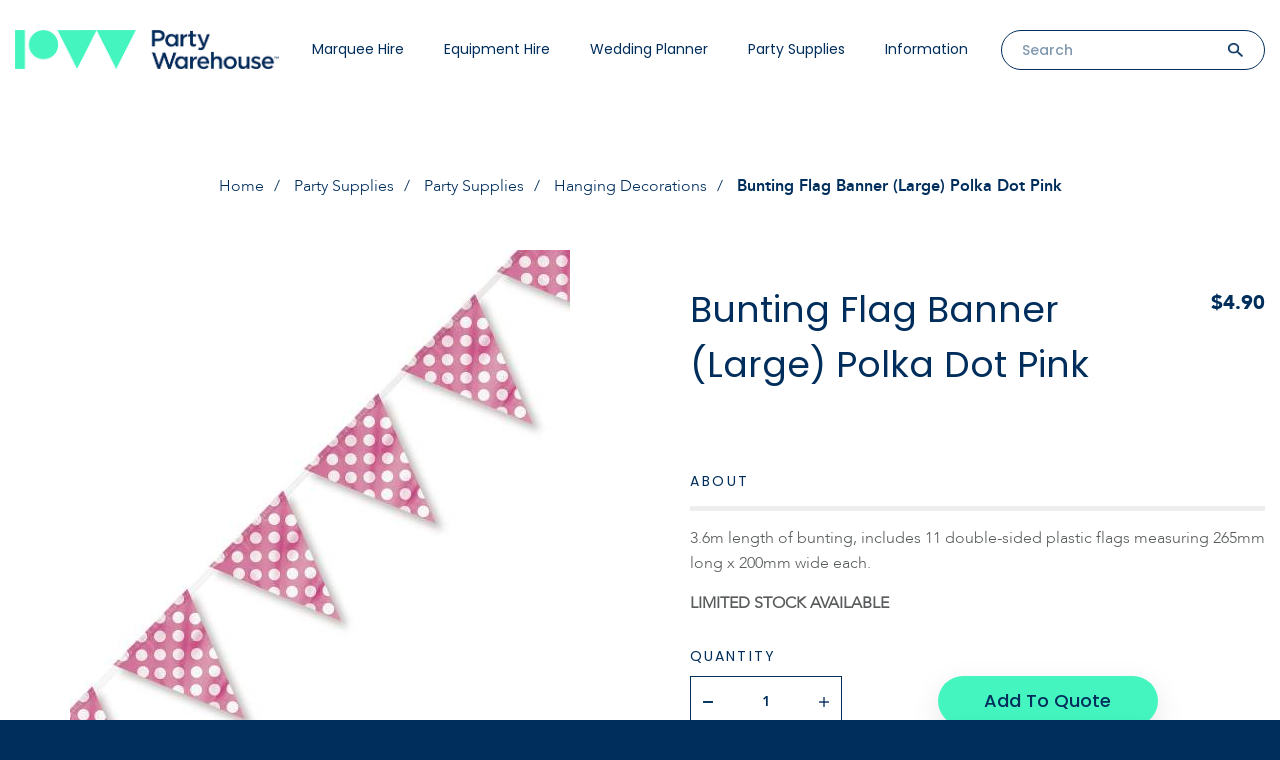

--- FILE ---
content_type: text/html; charset=utf-8
request_url: https://partywarehouse.co.nz/party-supplies/partyshop-party-supplies/hanging-decorations/bunting-flag-banner-large-polka-dot-pink
body_size: 14093
content:
<!DOCTYPE html>
<html dir="ltr" lang="en">
  <head>
                                <meta property="og:title" content=" Bunting Flag Banner (Large) Polka Dot Pink, $4.90" />
                                <meta property="og:type" content="website" />
                                <meta property="og:site_name" content="Party Warehouse" />
                                <meta property="og:image" content="https://partywarehouse.co.nz/image/data/product/bunting-polka-dot-pink.jpg" />
                                <meta property="og:url" content="https://partywarehouse.co.nz/bunting-flag-banner-large-polka-dot-pink" />
                                <meta property="og:description" content="Bunting Flag Banner (Large) Polka Dot Pink. For all your party supplies check out our Christchurch store. Click here," />
                                				
            
    <meta charset="UTF-8" />
    <meta name="viewport" content="width=device-width, maximum-scale=1,
    user-scalable=0"">
    <title>Bunting Flag Banner (Large) Polka Dot Pink | Party Supplies Online | Partyshop.co.nz</title>
    <base href="https://partywarehouse.co.nz/" />
		 

        <meta name="description" content="Bunting Flag Banner (Large) Polka Dot Pink. For all your party supplies check out our Christchurch store. Click here," />
            <meta name="keywords" content="Bunting, flag banner, polka dots, pink bunting, baby shower decorations, bunting nz" />
            <link href="https://partywarehouse.co.nz/image/data/pw_favicon.png" rel="icon" />
            <link
      href="https://partywarehouse.co.nz/bunting-flag-banner-large-polka-dot-pink"
      rel="canonical"
    />
        <link
      rel="stylesheet"
      href="catalog/view/theme/default/css/jquery.mmenu.all.css"
      defer
    />
    <link
      rel="stylesheet"
      href="catalog/view/theme/default/css/slick.css"
      defer
    />
    <link
      rel="stylesheet"
      href="catalog/view/theme/default/css/wedding-planner.css"
      defer
    />
    <link
      rel="stylesheet"
      href="catalog/view/theme/default/css/style.css"
      defer
    />
    <link
      rel="stylesheet"
      href="catalog/view/theme/default/css/responsive.css"
      defer
    />
    <link
      rel="stylesheet"
      href="catalog/view/theme/default/fonts/stylesheet.css"
      defer
    />
    <link
      rel="stylesheet"
      href="catalog/view/theme/default/css/dropkick.css"
      defer
    />
    <link
      rel="stylesheet"
      type="text/css"
      href="catalog/view/javascript/jquery/ui/jquery-ui.min.css"
      defer
    />
    <link
      href="https://cdnjs.cloudflare.com/ajax/libs/font-awesome/4.7.0/css/font-awesome.min.css"
      rel="stylesheet"
    />

        <link
      rel="stylesheet"
      type="text/css"
      href="assets/css/1-nitro-combined-33e115f779f52c018e869580e5145deb.css"
      media="all"
    />
        <link
      rel="stylesheet"
      href="https://cdn.jsdelivr.net/npm/swiper@10/swiper-bundle.min.css"
    />
    <script src="https://cdn.jsdelivr.net/npm/swiper@10/swiper-bundle.min.js"></script>

    <script
      type="text/javascript"
      src="catalog/view/javascript/jquery/jquery-3.3.1.min.js"
    ></script>
    <script
      type="text/javascript"
      src="catalog/view/javascript/jquery/ui/jquery-ui.min.js"
    ></script>
    <script src="https://cdn.jsdelivr.net/jquery.validation/1.15.1/jquery.validate.min.js"></script>

    <!-- Google Tag Manager -->
    <script>
      (function (w, d, s, l, i) {
        w[l] = w[l] || [];
        w[l].push({ "gtm.start": new Date().getTime(), event: "gtm.js" });
        var f = d.getElementsByTagName(s)[0],
          j = d.createElement(s),
          dl = l != "dataLayer" ? "&l=" + l : "";
        j.async = true;
        j.src = "https://www.googletagmanager.com/gtm.js?id=" + i + dl;
        f.parentNode.insertBefore(j, f);
      })(window, document, "script", "dataLayer", "GTM-PGKK2SZ");
    </script>
    <!-- End Google Tag Manager -->

    <!-- Facebook Pixel Code -->
    <script>
      !(function (f, b, e, v, n, t, s) {
        if (f.fbq) return;
        n = f.fbq = function () {
          n.callMethod
            ? n.callMethod.apply(n, arguments)
            : n.queue.push(arguments);
        };
        if (!f._fbq) f._fbq = n;
        n.push = n;
        n.loaded = !0;
        n.version = "2.0";
        n.queue = [];
        t = b.createElement(e);
        t.async = !0;
        t.src = v;
        s = b.getElementsByTagName(e)[0];
        s.parentNode.insertBefore(t, s);
      })(
        window,
        document,
        "script",
        "https://connect.facebook.net/en_US/fbevents.js"
      );
      fbq("init", "296617688209684");
      fbq("track", "PageView");
    </script>
    <noscript
      ><img
        height="1"
        width="1"
        style="display: none"
        src="https://www.facebook.com/tr?id=296617688209684&ev=PageView&noscript=1"
    /></noscript>
    <!-- End Facebook Pixel Code -->
  </head>
  <body class="contact">
    <!-- Google Tag Manager (noscript) -->
    <noscript
      ><iframe
        src="https://www.googletagmanager.com/ns.html?id=GTM-PGKK2SZ"
        height="0"
        width="0"
        style="display: none; visibility: hidden"
      ></iframe
    ></noscript>
    <!-- End Google Tag Manager (noscript) -->
    <section id="wrapper">
      <!--header part-->
      <header id="header-part">
        <div class="wrapper">
          <a href="/" class="logo"
            ><img
              src="/catalog/view/theme/default/images/logo2.png"
              alt="Party Warehouse, Marquee Hire Christchurch Logo"
              title="Home"
          /></a>

          <!--nav bar-->
          <div class="nav-bar">
            <a href="#menu" class="mobilemenu"><span></span></a>

            <a href="#" class="close"></a>

            <nav id="menu">
                
	<ul>
		<li><a href="/">Marquee Hire</a>
			<ul>

							
				<li><a href="https://partywarehouse.co.nz/marquee-hire-christchurch/frame-marquee-hire">Frame Marquees</a></li>
			
							
				<li><a href="https://partywarehouse.co.nz/marquee-hire-christchurch/peg-pole-marquee-hire">Peg &amp; Pole Marquees</a></li>
			
							
				<li><a href="https://partywarehouse.co.nz/marquee-hire-christchurch/clear-marquee-hire">Clear Marquee Hire </a></li>
			
							
				<li><a href="https://partywarehouse.co.nz/marquee-hire-christchurch/marquee-package-hire">Marquee Packages</a></li>
			
							
				<li><a href="https://partywarehouse.co.nz/marquee-hire-christchurch/marquee-accessories-hire">Marquee Accessories Hire</a></li>
			
							
				<li><a href="https://partywarehouse.co.nz/marquee-hire-christchurch/gazebos-hire-christchurch">Gazebos and Party Tents</a></li>
			
						</ul>						
		</li>

		<li><a href="/">Equipment Hire</a>
			<ul>
								<li>
					<a href="https://partywarehouse.co.nz/party-hire/new-hire-items">
						New Items				</a>
								<li>
					<a href="https://partywarehouse.co.nz/party-hire/chair-covers-linen-hire">
						Chair Covers &amp; Linen Hire				</a>
				<ul>					<li>
						<a href="https://partywarehouse.co.nz/party-hire/chair-covers-linen-hire/linen-hire-christchurch">
							Linen						</a>
					</li>
									<li>
						<a href="https://partywarehouse.co.nz/party-hire/chair-covers-linen-hire/chair-cover-hire">
							Chair Cover Hire						</a>
					</li>
									<li>
						<a href="https://partywarehouse.co.nz/party-hire/chair-covers-linen-hire/table-runner-hire">
							Table Runner Hire						</a>
					</li>
									</ul>
				</li>
								<li>
					<a href="https://partywarehouse.co.nz/party-hire/table-chair-hire-christchurch">
						Chair Hire &amp; Table Hire				</a>
				<ul>					<li>
						<a href="https://partywarehouse.co.nz/party-hire/table-chair-hire-christchurch/chair-hire-christchurch">
							Chair Hire						</a>
					</li>
									<li>
						<a href="https://partywarehouse.co.nz/party-hire/table-chair-hire-christchurch/table-hire-christchurch">
							Table Hire						</a>
					</li>
									<li>
						<a href="https://partywarehouse.co.nz/party-hire/table-chair-hire-christchurch/wedding-tables">
							Wedding Table &amp; Chair Hire						</a>
					</li>
									</ul>
				</li>
								<li>
					<a href="https://partywarehouse.co.nz/party-hire/glassware-catering-equipment">
						Glassware &amp; Catering Equipment				</a>
				<ul>					<li>
						<a href="https://partywarehouse.co.nz/party-hire/glassware-catering-equipment/glass-hire-christchurch">
							Glassware						</a>
					</li>
									<li>
						<a href="https://partywarehouse.co.nz/party-hire/glassware-catering-equipment/cutlery-hire-catering-hire">
							Cutlery Hire						</a>
					</li>
									<li>
						<a href="https://partywarehouse.co.nz/party-hire/glassware-catering-equipment/crockery-hire-christchurch">
							Crockery						</a>
					</li>
									<li>
						<a href="https://partywarehouse.co.nz/party-hire/glassware-catering-equipment/urns-water-coffee">
							Urns - water &amp; coffee						</a>
					</li>
									<li>
						<a href="https://partywarehouse.co.nz/party-hire/glassware-catering-equipment/bbqs-spits-and-cookers">
							BBQs, Spits and Cookers						</a>
					</li>
									<li>
						<a href="https://partywarehouse.co.nz/party-hire/glassware-catering-equipment/bar-accessory-hire">
							Bar Accessory Hire						</a>
					</li>
									<li>
						<a href="https://partywarehouse.co.nz/party-hire/glassware-catering-equipment/platters-serving-trays-hire">
							Platters &amp; Serving Trays						</a>
					</li>
									<li>
						<a href="https://partywarehouse.co.nz/party-hire/glassware-catering-equipment/bowls-hire">
							Bowls &amp; Bread Baskets						</a>
					</li>
									<li>
						<a href="https://partywarehouse.co.nz/party-hire/glassware-catering-equipment/serving-utensils">
							Serving Utensils						</a>
					</li>
									<li>
						<a href="https://partywarehouse.co.nz/party-hire/glassware-catering-equipment/refridgeration-hire">
							Fridge Hire Christchurch						</a>
					</li>
									<li>
						<a href="https://partywarehouse.co.nz/party-hire/glassware-catering-equipment/catering-equipment-hire">
							Catering Equipment						</a>
					</li>
									</ul>
				</li>
								<li>
					<a href="https://partywarehouse.co.nz/party-hire/jukebox-sound-systems-hire">
						Sound System Hire				</a>
				<ul>					<li>
						<a href="https://partywarehouse.co.nz/party-hire/jukebox-sound-systems-hire/sound-system-hire">
							Sound System Hire						</a>
					</li>
									<li>
						<a href="https://partywarehouse.co.nz/party-hire/jukebox-sound-systems-hire/karaoke-hire">
							Karaoke 						</a>
					</li>
									<li>
						<a href="https://partywarehouse.co.nz/party-hire/jukebox-sound-systems-hire/microphone-hire">
							Microphone Hire						</a>
					</li>
									<li>
						<a href="https://partywarehouse.co.nz/party-hire/jukebox-sound-systems-hire/data-projectors">
							Data Projectors						</a>
					</li>
									<li>
						<a href="https://partywarehouse.co.nz/party-hire/jukebox-sound-systems-hire/TV-Hire-Christchurch">
							TV Hire 						</a>
					</li>
									</ul>
				</li>
								<li>
					<a href="https://partywarehouse.co.nz/party-hire/party-lights-and-lighting-hire">
						Party Lights and Lighting Hire				</a>
				<ul>					<li>
						<a href="https://partywarehouse.co.nz/party-hire/party-lights-and-lighting-hire/fairy-light-hire">
							Fairy Lights &amp; Festoon Lights						</a>
					</li>
									<li>
						<a href="https://partywarehouse.co.nz/party-hire/party-lights-and-lighting-hire/party-lighting-hire">
							Party Lighting						</a>
					</li>
									<li>
						<a href="https://partywarehouse.co.nz/party-hire/party-lights-and-lighting-hire/disco-lighting-hire-packages">
							Disco Lighting Packages Hire						</a>
					</li>
									</ul>
				</li>
								<li>
					<a href="https://partywarehouse.co.nz/party-hire/heater-hire">
						Heater Hire				</a>
				<ul>					<li>
						<a href="https://partywarehouse.co.nz/party-hire/heater-hire/heater-hire-christchurch">
							Heaters						</a>
					</li>
									</ul>
				</li>
								<li>
					<a href="https://partywarehouse.co.nz/party-hire/wedding-hire-Christchurch">
						Wedding Hire				</a>
				<ul>					<li>
						<a href="https://partywarehouse.co.nz/party-hire/wedding-hire-Christchurch/wedding-marquee-hire">
							Wedding Marquee Hire						</a>
					</li>
									<li>
						<a href="https://partywarehouse.co.nz/party-hire/wedding-hire-Christchurch">
							Wedding Table &amp; Chair Hire						</a>
					</li>
									<li>
						<a href="https://partywarehouse.co.nz/party-hire/wedding-hire-Christchurch/wedding-function-decor-hire">
							Wedding &amp; Function Decor Hire						</a>
					</li>
									</ul>
				</li>
								<li>
					<a href="https://partywarehouse.co.nz/party-hire/portable-toilet-hire">
						Portaloo Hire and Toilet Hire				</a>
								<li>
					<a href="https://partywarehouse.co.nz/party-hire/other-party-hire-equipment">
						Other Party Hire Equipment				</a>
				<ul>					<li>
						<a href="https://partywarehouse.co.nz/party-hire/other-party-hire-equipment/lawn-games">
							Lawn Game Hire						</a>
					</li>
									<li>
						<a href="https://partywarehouse.co.nz/party-hire/other-party-hire-equipment/coat-rack">
							Coat Rack Hire						</a>
					</li>
									<li>
						<a href="https://partywarehouse.co.nz/party-hire/other-party-hire-equipment/flooring-staging-hire">
							Flooring &amp; Staging Hire						</a>
					</li>
									<li>
						<a href="https://partywarehouse.co.nz/party-hire/other-party-hire-equipment/electrical-equipment-hire">
							Electrical Equipment Hire						</a>
					</li>
									<li>
						<a href="https://partywarehouse.co.nz/party-hire/other-party-hire-equipment/outdoor-equipment-hire">
							Outdoor Equipment Hire						</a>
					</li>
									<li>
						<a href="https://partywarehouse.co.nz/party-hire/other-party-hire-equipment/partitioning-crowd-control">
							Partitioning / Crowd Control						</a>
					</li>
									</ul>
				</li>
							</ul>						
		</li>

		<li><a href="#">Wedding Planner</a>
					<ul>
					<li><a href="/wedding-planner">Marquee Wedding Planner</a></li>
					<li><a href="/wedding-hire-Christchurch">Wedding Hire</a></li>
					<li><a href="#">Wedding Information</a><ul>
						<li><a href="/marquee-weddings">Marquee Weddings</a></li>
						<li><a href="/event-package-deals">Package Deals</a></li>
						<li><a href="/wedding-decorations">Wedding Decorations</a></li>
						<li><a href="/table-centre-pieces">Table Centre Pieces</a></li>
						<li><a href="/linen-hire">Linen & Chair Covers</a></li>
						</ul>
					</li>
					
					</ul>
				</li>

				<li><a href="/">Party Supplies</a>
			<ul>

							
				<li><a href="https://partywarehouse.co.nz/party-supplies/partyshop-party-supplies">Party Supplies</a><ul>					<li>
						<a href="https://partywarehouse.co.nz/party-supplies/partyshop-party-supplies/banners-badges">
							Banners &amp; Badges						</a>
					</li>
									<li>
						<a href="https://partywarehouse.co.nz/party-supplies/partyshop-party-supplies/cake-accessories">
							Cake Accessories						</a>
					</li>
									<li>
						<a href="https://partywarehouse.co.nz/party-supplies/partyshop-party-supplies/cocktail-accessories">
							Cocktail Accessories						</a>
					</li>
									<li>
						<a href="https://partywarehouse.co.nz/party-supplies/partyshop-party-supplies/kids-party-supplies">
							Kids Party Supplies						</a>
					</li>
									<li>
						<a href="https://partywarehouse.co.nz/party-supplies/partyshop-party-supplies/napkins">
							Napkins						</a>
					</li>
									<li>
						<a href="https://partywarehouse.co.nz/party-supplies/partyshop-party-supplies/party-candles-lighting">
							Party Candles &amp; Lighting						</a>
					</li>
									<li>
						<a href="https://partywarehouse.co.nz/party-supplies/partyshop-party-supplies/photo-booth-props-wigs">
							Photo Booth Props & Wigs						</a>
					</li>
									<li>
						<a href="https://partywarehouse.co.nz/party-supplies/partyshop-party-supplies/hanging-decorations">
							Hanging Decorations						</a>
					</li>
									<li>
						<a href="https://partywarehouse.co.nz/party-supplies/partyshop-party-supplies/inflatable-decorations">
							Inflatable Decorations						</a>
					</li>
									<li>
						<a href="https://partywarehouse.co.nz/party-supplies/partyshop-party-supplies/pinatas">
							Piñatas						</a>
					</li>
									<li>
						<a href="https://partywarehouse.co.nz/party-supplies/partyshop-party-supplies/plastic-cups-glasses">
							Plastic Cups & Glasses						</a>
					</li>
									<li>
						<a href="https://partywarehouse.co.nz/party-supplies/partyshop-party-supplies/plastic-plates-cutlery">
							Plastic Plates & Cutlery						</a>
					</li>
									<li>
						<a href="https://partywarehouse.co.nz/party-supplies/partyshop-party-supplies/scatters-confetti">
							Scatters & Confetti						</a>
					</li>
									<li>
						<a href="https://partywarehouse.co.nz/party-supplies/partyshop-party-supplies/streamers">
							Streamers						</a>
					</li>
									<li>
						<a href="https://partywarehouse.co.nz/party-supplies/partyshop-party-supplies/table-covers">
							Table Covers						</a>
					</li>
									<li>
						<a href="https://partywarehouse.co.nz/party-supplies/partyshop-party-supplies/other-party-supplies">
							Other Party Supplies						</a>
					</li>
									</ul>
				</li>
								
				<li><a href="https://partywarehouse.co.nz/party-supplies/party-themes">Party Themes</a><ul>					<li>
						<a href="https://partywarehouse.co.nz/party-supplies/party-themes/mexican-party">
							Mexican Party						</a>
					</li>
									<li>
						<a href="https://partywarehouse.co.nz/party-supplies/party-themes/hawaiian-luau-party-supplies">
							Hawaiian Luau Party Supplies						</a>
					</li>
									<li>
						<a href="https://partywarehouse.co.nz/party-supplies/party-themes/hen-night-supplies">
							Hen Night Supplies						</a>
					</li>
									<li>
						<a href="https://partywarehouse.co.nz/party-supplies/party-themes/childrens-party-themes">
							Childrens Party Themes						</a>
					</li>
									<li>
						<a href="https://partywarehouse.co.nz/party-supplies/party-themes/christmas-supplies">
							Christmas Supplies						</a>
					</li>
									<li>
						<a href="https://partywarehouse.co.nz/party-supplies/party-themes/halloween-decorations">
							Halloween Decorations						</a>
					</li>
									<li>
						<a href="https://partywarehouse.co.nz/party-supplies/party-themes/hollywood-awards-night">
							Hollywood Awards Night						</a>
					</li>
									<li>
						<a href="https://partywarehouse.co.nz/party-supplies/party-themes/st-patricks-day">
							St. Patricks Day						</a>
					</li>
									<li>
						<a href="https://partywarehouse.co.nz/party-supplies/party-themes/baby-shower-decorations">
							Baby Shower Decorations						</a>
					</li>
									<li>
						<a href="https://partywarehouse.co.nz/party-supplies/party-themes/weddings">
							Wedding &amp; Anniversary						</a>
					</li>
									</ul>
				</li>
								
				<li><a href="https://partywarehouse.co.nz/party-supplies/balloons-helium">Balloons &amp; Helium</a><ul>					<li>
						<a href="https://partywarehouse.co.nz/party-supplies/balloons-helium/party-balloons">
							Party Balloons						</a>
					</li>
									<li>
						<a href="https://partywarehouse.co.nz/party-supplies/balloons-helium/helium-balloons">
							Helium Balloons						</a>
					</li>
									<li>
						<a href="https://partywarehouse.co.nz/party-supplies/balloons-helium/ribbons-weights-accessories">
							Ribbons, Weights & Accessories						</a>
					</li>
									</ul>
				</li>
								
				<li><a href="https://partywarehouse.co.nz/party-supplies/birthday-supplies">Birthday Supplies</a><ul>					<li>
						<a href="https://partywarehouse.co.nz/party-supplies/birthday-supplies/happy-birthday">
							Happy Birthday						</a>
					</li>
									<li>
						<a href="https://partywarehouse.co.nz/party-supplies/birthday-supplies/1st-birthday-supplies">
							1st Birthday Supplies						</a>
					</li>
									<li>
						<a href="https://partywarehouse.co.nz/party-supplies/birthday-supplies/2nd-16th-birthdays">
							2nd - 16th Birthdays						</a>
					</li>
									<li>
						<a href="https://partywarehouse.co.nz/party-supplies/birthday-supplies/18th-birthday-supplies">
							18th Birthday Supplies						</a>
					</li>
									<li>
						<a href="https://partywarehouse.co.nz/party-supplies/birthday-supplies/21st-birthday-supplies">
							21st Birthday Supplies						</a>
					</li>
									<li>
						<a href="https://partywarehouse.co.nz/party-supplies/birthday-supplies/30th-birthday-supplies">
							30th Birthday Supplies						</a>
					</li>
									<li>
						<a href="https://partywarehouse.co.nz/party-supplies/birthday-supplies/40th-birthday-supplies">
							40th Birthday Supplies						</a>
					</li>
									<li>
						<a href="https://partywarehouse.co.nz/party-supplies/birthday-supplies/50th-birthday-supplies">
							50th Birthday Supplies						</a>
					</li>
									<li>
						<a href="https://partywarehouse.co.nz/party-supplies/birthday-supplies/60th-birthday-supplies">
							60th Birthday Supplies						</a>
					</li>
									<li>
						<a href="https://partywarehouse.co.nz/party-supplies/birthday-supplies/65th-birthday-retirement">
							65th Birthday Retirement						</a>
					</li>
									<li>
						<a href="https://partywarehouse.co.nz/party-supplies/birthday-supplies/70th-birthday-supplies">
							70th Birthday Supplies						</a>
					</li>
									<li>
						<a href="https://partywarehouse.co.nz/party-supplies/birthday-supplies/80th-birthday-supplies">
							80th Birthday Supplies						</a>
					</li>
									<li>
						<a href="https://partywarehouse.co.nz/party-supplies/birthday-supplies/90th-birthday-supplies">
							90th Birthday Supplies						</a>
					</li>
									<li>
						<a href="https://partywarehouse.co.nz/party-supplies/birthday-supplies/100th-birthday-supplies">
							100th Birthday Supplies						</a>
					</li>
									<li>
						<a href="https://partywarehouse.co.nz/party-supplies/birthday-supplies/birthday-balloons">
							Birthday Balloons						</a>
					</li>
									</ul>
				</li>
							</ul>						
		</li>

		<li><a href="#">Information</a>
			<ul>
				<li><a href="contact-us">Contact Us</a></li>
				<li><a href="#">About Us</a>
					<ul>
						<li><a href="who-are-party-warehouse">Who are PW?</a></li>
						<li><a href="timaru-marquee-event-hire">Event &amp; Marquee Hire Timaru</a></li>
						<li><a href="terms-conditions">Terms &amp; Conditions</a></li>
						<li><a href="health-safety">Health &amp; Safety</a></li>
					</ul>
				</li>
				<li><a href="#">Prices</a>
					<ul>
						<li><a href="hire-price-list">Price List (PDF)</a></li>
						<li><a href="event-package-deals">Package Deals</a></li>
					<li><a href="price-beat-guarantee">Price Guarantee</a></li>
					</ul>
				</li>
				
				<li><a href="#">Marquee Info</a>
					<ul>
						<li><a href="/peg-and-pole-vs-framed-marquees">Peg &amp; Pole Vs Framed Marquees</a></li>
						<li><a href="/best-appearance-package">Best Appearance Package</a></li>
						<li><a href="/recommended-marquee-capacities">Recommended Capacities</a></li>
						<li><a href="/marquee-weddings">Marquee Weddings</a></li>
						<li><a href="/marquee-lighting">Marquee Lighting</a></li>
						<li><a href="/marquee-flooring">Marquee Flooring</a></li>
						<li><a href="/marquee-cad-drawings">CAD Drawings</a></li>
						<li><a href="/building-consents">Building Consents</a></li>
						<li><a href="/marquee-setup-instructions">Marquee Setup Instructions</a></li>
						<li><a href="/a-and-p-show">Canterbury A&P Show</a></li>
						<li><a href="/south-island-field-days">South Island Field Days</a></li>
						<li><a href="/city-to-surf">City to Surf</a></li>
						<li><a href="/corporate-marquee-hire">Corporate Marquees</a></li>
					</ul>															
				</li>
				<li><a href="#">Party Hire Info</a>
					<ul>
						<li><a href="/party-hire">Party Hire</a></li>
						<li><a href="/glassware-recommendations">Glassware Recommendations</a></li>
						<li><a href="/portaloo-toilet-hire">Portaloo Hire</a></li>
						<li><a href="/table-chairs-linen">Tables & Chairs</a></li>
						<li><a href="/linen-hire">Linen & Chair Covers</a></li>
						<li><a href="/dance-floor-sizes">Dance Floor Recommendations</a></li>
						<li><a href="/heater-recommendations">Heater Recommendations</a></li>
					</ul>
				</li>
				<li><a href="#">Sound & Lighting Info</a>
					<ul>
						<li><a href="/jukebox-hire-christchurch">Jukebox Hire</a></li>
						<li><a href="/pa-systems">PA Systems</a></li>
						<li><a href="/disco-lights">Disco Lights</a></li>
						<li><a href="/marquee-lighting">Marquee Lighting</a></li>
						<li><a href="/data-projectors-christchurch">Data Projectors</a></li>
						<li><a href="/karaoke-christchurch">Karaoke Hire</a></li>
					</ul>
				</li>
				<li><a href="/instructions">Instructions</a></li>
				<li><a href="/photo-gallery">Photo Gallery</a></li>
			</ul>
		</li>
		<li class="mobile-search search-bar">
			<form id="header-search" action="search" method="GET" novalidate="novalidate">
			<input type="search" id="search-field" class="field" name="search" placeholder="Search" value="" autocomplete="off" required="" aria-required="true">
			<input type="submit" id="search-button" class="search-btn"></form>
		</li>
		
	</ul>


</nav>          </div>
          <!--nav bar-->

          <!--quote cart bar-->

          
          <span class="num_placeholder" style="display: none">1</span>

          
          <!--search bar-->
          <div style="cursor: pointer" class="search-bar">
            <form id="header-search" action="search" method="GET">
              <input type="search" id="search-field" class="field" name="search"
              placeholder="Search" value="" autocomplete = "off" required>
              <input type="submit" id="search-button" class="search-btn" />
            </form>
          </div>
          <!--search bar-->
        </div>
      </header>
      <!--
      <div class="banner">
      <div class="banner__container">
        <div class="banner__left"><img src="/image/templates/blackfridaytext.png" /></div>
        <div class="banner__center">
            Make a Marquee booking with us on Black Friday, for an event in May
            through to October 2024, and receive 25% off the marquee and hire
            equipment.
            <div class="terms">*T&Cs apply.</div>
        </div>
        <div class="banner__right"><img src="/image/templates/25.png" /></div>
      </div>
    </div>-->
      <!--header part-->
    </section>
    
  </body>
</html>

			
<style>

    .home #corona-message{
        padding: 1em 2em;
        max-width: 1400px;
        margin: auto;
    }
    
    @media screen and (min-width: 1200px){
        .home #corona-message{
            padding: 3em 2em;
        }
    }

    .home#corona-message-container{
        width: 100%;
        background-color: #44F5BF;
        z-index: 1000;
        bottom: 0px;
        position: fixed;

    }

    .home #corona-message p{
        padding: 0;
        color: #002E5C;
        text-align: center;
    }

    .home #corona-message p a{
        text-decoration: underline;
    }

    .home #corona-message p a:hover{
        text-decoration: none;
        color: #002E5C;
    }

    .home#corona-message-container .close{
        position: absolute;
        right: 5px;
        top: 0;
        color: #002E5C !important;
        font-size: 30px;  
    }

    .home#corona-message-container .close:hover{
        cursor: pointer; 
    }

    .home#corona-message-container a:hover{
        text-decoration: none;
        transition: all 0.25s;
        color: rgba(255,255,255,0.9);
    }



</style>


<!--<div class='home' id="corona-message-container" style="display: none;">
    <div class="close">
        &times;
    </div>
    <div id="corona-message">
    <p>Over the holiday period we will be open irregular hours. You can find our holiday hours of operation <a href="http://partywarehouse.co.nz/contact-us">here</a>.</p>
    </div>
</div>-->
<script>

    /*$(window).on('load', function() {
        $('.close').on('click', function(){
        $('.home#corona-message-container').fadeOut(500);
        document.cookie = "banner-closed=1; path=/";
    })

    if(document.cookie.indexOf('banner-closed') == -1){
        $('#corona-message-container').show();
    }

    })*/


</script>




			 						<script type="application/ld+json">
			{
		  "@context": "http://schema.org",
		  "@type": "BreadcrumbList",
		  "itemListElement": [{
    "@type": "ListItem",
    "position": 1,
    "item": {
      "@id": "https://partywarehouse.co.nz/index.php?route=common/home",
      "name": "Home"
    }},{
    "@type": "ListItem",
    "position": 2,
    "item": {
      "@id": "https://partywarehouse.co.nz/party-supplies",
      "name": "Party Supplies"
    }},{
    "@type": "ListItem",
    "position": 3,
    "item": {
      "@id": "https://partywarehouse.co.nz/party-supplies/partyshop-party-supplies",
      "name": "Party Supplies"
    }},{
    "@type": "ListItem",
    "position": 4,
    "item": {
      "@id": "https://partywarehouse.co.nz/party-supplies/partyshop-party-supplies/hanging-decorations",
      "name": "Hanging Decorations"
    }},{
    "@type": "ListItem",
    "position": 5,
    "item": {
      "@id": "https://partywarehouse.co.nz/party-supplies/partyshop-party-supplies/hanging-decorations/bunting-flag-banner-large-polka-dot-pink",
      "name": "Bunting Flag Banner (Large) Polka Dot Pink"
    }}]}
		  </script>
		  		  
		  			<script type="application/ld+json">
{
  "@context": "http://schema.org/",
  "@type": "Product",
  "name": "Bunting Flag Banner (Large) Polka Dot Pink",
  	"image": "https://partywarehouse.co.nz/image/cache/data/product/bunting-polka-dot-pink-300x300.jpg"
    ,"description": "3.6m length of bunting, includes 11 double-sided plastic flags measuring 265mm long x 200mm wide each.LIMITED STOCK AVAILABLE"
     
    , "offers":{"@type": "Offer",
    "priceCurrency": "NZD",
			"price": "4.90"
		    ,"availability": "http://schema.org/InStock"
	  }
 }
</script>
			

<!--content part-->
    <section id="content-part">

        <!--product bar-->
        <article class="product-bar">

                <div class="wrapper">
                    <ul class="breadcrumbs">
													<li><a href="https://partywarehouse.co.nz/index.php?route=common/home">Home</a></li>
													<li><a href="https://partywarehouse.co.nz/party-supplies">Party Supplies</a></li>
													<li><a href="https://partywarehouse.co.nz/party-supplies/partyshop-party-supplies">Party Supplies</a></li>
													<li><a href="https://partywarehouse.co.nz/party-supplies/partyshop-party-supplies/hanging-decorations">Hanging Decorations</a></li>
													<li>Bunting Flag Banner (Large) Polka Dot Pink</li>
					
					</ul>
                </div>

                <div class="product_detail">

					<div class="left">

                        <div class="large_slide">
                        	<div class="slides" style="background-image:url('https://partywarehouse.co.nz/image/cache/data/product/bunting-polka-dot-pink-500x500.jpg");'><img src="https://partywarehouse.co.nz/image/cache/data/product/bunting-polka-dot-pink-500x500.jpg" alt="Bunting Flag Banner (Large) Polka Dot Pink" title="Bunting Flag Banner (Large) Polka Dot Pink"></div>
							                        </div>

						                    </div>


					<div class="right">
                    	<div class="inner">

                        	<div class="top_heading">
                                <h1>Bunting Flag Banner (Large) Polka Dot Pink</h1>
                                <span class="price">
									$4.90								</span>
								<div class="clear"></div>
								<div class="hire_terms">
																	</div>
                            </div>

                            <div class="clear"></div>


                            <div class="detail">

                                <div id="horizontalTab">
                                    <ul class="resp-tabs-list">
                                        <li>ABOUT</li>
                                    </ul>

                                    <div class="resp-tabs-container">

                                        <div>
                                            <p><p>3.6m length of bunting, includes 11 double-sided plastic flags measuring 265mm long x 200mm wide each.</p>

<p><strong>LIMITED STOCK AVAILABLE</strong></p>
</p>
                                        </div>

                                    </div>
                                </div>

                            </div>

                            <div class="add">
                                <div class="left-side">
                                    <h6>QUANTITY</h6>

                                    <div class="left_side">
                                        <div class="counter">
                                            <a href="#" class="trigger minus">-</a>
                                            <input type="text" name="quantity" class="value" value="1">
                                                                <input type="hidden" name="product_id" value="9992953">
                                            <a href="#" class="trigger plus">+</a>
                                        </div>
                                    </div>
                                </div>
                                <div class="right-side">
                                    <a id="button-cart" href="#" class="btn">Add To Quote</a>
                                                                        <a id="button-partyshop" href="https://partyshop.co.nz/product-category/party-supplies/hanging-decorations/" class="btn" target="_blank">Buy at PartyShop.co.nz</a>
                                                                    </div>
                            </div>

                        </div>
                    </div>

                </div>
                                <div class="often_viewed">

                	<h6>OTHER PRODUCTS IN THIS CATEGORY</h6>

                    <div class="often_carousel">
											<div class="slides">
							<a href="https://partywarehouse.co.nz/party-supplies/partyshop-party-supplies/hanging-decorations/awards-night-celebrities-only-tape"><figure><img src="https://partywarehouse.co.nz/image/cache/data/celebritiesonly-300x300.jpg" alt="Awards Night Celebrities Only Tape" title="Awards Night Celebrities Only Tape"></figure><span class="title">Awards Night Celebrities Only Tape</span></a>
                        </div>
											<div class="slides">
							<a href="https://partywarehouse.co.nz/party-supplies/partyshop-party-supplies/hanging-decorations/baby-shower-bunting-pennant-cuddle-time"><figure><img src="https://partywarehouse.co.nz/image/cache/data/product/Baby-Shower-Bunting-Flags-300x300.jpg" alt="Baby Shower Bunting Flags" title="Baby Shower Bunting Pennant Cuddle Time"></figure><span class="title">Baby Shower Bunting Pennant Cuddle Time</span></a>
                        </div>
											<div class="slides">
							<a href="https://partywarehouse.co.nz/party-supplies/partyshop-party-supplies/hanging-decorations/baby-shower-just-duckie-garland"><figure><img src="https://partywarehouse.co.nz/image/cache/data/product/baby-shower-just-ducky-garland-300x300.jpg" alt="Baby Shower Teddy Bear Garland" title="Baby Shower Just Duckie Garland"></figure><span class="title">Baby Shower Just Duckie Garland</span></a>
                        </div>
											<div class="slides">
							<a href="https://partywarehouse.co.nz/party-supplies/partyshop-party-supplies/hanging-decorations/black-&amp;-white-paper-fans-5-pk"><figure><img src="https://partywarehouse.co.nz/image/cache/data/black&whitefans-300x300.jpg" alt="Black & White Paper Fans - 5 pk" title="Black &amp; White Paper Fans - 5 pk"></figure><span class="title">Black &amp; White Paper Fans - 5 pk</span></a>
                        </div>
											<div class="slides">
							<a href="https://partywarehouse.co.nz/party-supplies/partyshop-party-supplies/hanging-decorations/blue-circle-garland-pack-of-2 "><figure><img src="https://partywarehouse.co.nz/image/cache/data/bluecirclegarland-300x300.jpg" alt="Blue Circle Garland - Pack of 2 " title="Blue Circle Garland - Pack of 2 "></figure><span class="title">Blue Circle Garland - Pack of 2 </span></a>
                        </div>
											<div class="slides">
							<a href="https://partywarehouse.co.nz/party-supplies/partyshop-party-supplies/hanging-decorations/bright-honeycomb-garland"><figure><img src="https://partywarehouse.co.nz/image/cache/data/brighthoneycombgarland-300x300.jpg" alt="Bright Honeycomb Garland" title="Bright Honeycomb Garland - 2 mtrs"></figure><span class="title">Bright Honeycomb Garland - 2 mtrs</span></a>
                        </div>
											<div class="slides">
							<a href="https://partywarehouse.co.nz/party-supplies/partyshop-party-supplies/hanging-decorations/bunting-flag-banner-large-polka-dot-blue"><figure><img src="https://partywarehouse.co.nz/image/cache/data/product/bunting-polka-dot-blue-300x300.jpg" alt="Bunting Flag Banner (Large) Polka Dot Blue" title="Bunting Flag Banner (Large) Polka Dot Blue"></figure><span class="title">Bunting Flag Banner (Large) Polka Dot Blue</span></a>
                        </div>
											<div class="slides">
							<a href="https://partywarehouse.co.nz/party-supplies/partyshop-party-supplies/hanging-decorations/bunting-flag-banner-large-polka-dot-red"><figure><img src="https://partywarehouse.co.nz/image/cache/data/product/bunting-polka-dot-red-300x300.jpg" alt="Bunting Flag Banner (Large) Polka Dot Red" title="Bunting Flag Banner (Large) Polka Dot Red"></figure><span class="title">Bunting Flag Banner (Large) Polka Dot Red</span></a>
                        </div>
											<div class="slides">
							<a href="https://partywarehouse.co.nz/party-supplies/partyshop-party-supplies/hanging-decorations/bunting-flag-banner-black-&amp;-polka-dots"><figure><img src="https://partywarehouse.co.nz/image/cache/data/buntingblackdots-300x300.jpg" alt="Bunting Flag Banner Black & Polka Dots" title="Bunting Flag Banner Black &amp; Polka Dots"></figure><span class="title">Bunting Flag Banner Black &amp; Polka Dots</span></a>
                        </div>
											<div class="slides">
							<a href="https://partywarehouse.co.nz/party-supplies/partyshop-party-supplies/hanging-decorations/bunting-flag-banner-bold-stripes-dots"><figure><img src="https://partywarehouse.co.nz/image/cache/data/boldbunting-300x300.jpg" alt="Bunting Flag Banner Bold Stripes & Dots" title="Bunting Flag Banner Bold Stripes &amp; Dots"></figure><span class="title">Bunting Flag Banner Bold Stripes &amp; Dots</span></a>
                        </div>
											<div class="slides">
							<a href="https://partywarehouse.co.nz/party-supplies/partyshop-party-supplies/hanging-decorations/bunting-flag-banner-bright-stripes-dots"><figure><img src="https://partywarehouse.co.nz/image/cache/data/Banner-Bright-Dot-and-Stripe-Flag-Banner-1-300x300.jpg" alt="Bunting Flag Banner Bright Stripes & Dots" title="Bunting Flag Banner Bright Stripes &amp; Dots"></figure><span class="title">Bunting Flag Banner Bright Stripes &amp; Dots</span></a>
                        </div>
											<div class="slides">
							<a href="https://partywarehouse.co.nz/party-supplies/partyshop-party-supplies/hanging-decorations/bunting-flag-banner-chevron-black"><figure><img src="https://partywarehouse.co.nz/image/cache/data/product/bunting-chevron-black-300x300.jpg" alt="Bunting Flag Banner Chevron Black" title="Bunting Flag Banner Chevron Black"></figure><span class="title">Bunting Flag Banner Chevron Black</span></a>
                        </div>
											<div class="slides">
							<a href="https://partywarehouse.co.nz/party-supplies/partyshop-party-supplies/hanging-decorations/bunting-flag-banner-chevron-blue"><figure><img src="https://partywarehouse.co.nz/image/cache/data/product/bunting-chevron-blue-300x300.jpg" alt="Bunting Flag Banner Chevron Blue" title="Bunting Flag Banner Chevron Blue"></figure><span class="title">Bunting Flag Banner Chevron Blue</span></a>
                        </div>
											<div class="slides">
							<a href="https://partywarehouse.co.nz/party-supplies/partyshop-party-supplies/hanging-decorations/bunting-flag-banner-chevron-pink"><figure><img src="https://partywarehouse.co.nz/image/cache/data/category/bunting-chevron-pink-300x300.JPG" alt="Bunting Banner Flag - Chevron Pink" title="Bunting Flag Banner Chevron Pink"></figure><span class="title">Bunting Flag Banner Chevron Pink</span></a>
                        </div>
											<div class="slides">
							<a href="https://partywarehouse.co.nz/party-supplies/partyshop-party-supplies/hanging-decorations/bunting-flag-banner-fiesta-paper-36m"><figure><img src="https://partywarehouse.co.nz/image/cache/data/product/flag-banner-paper-300x300.jpg" alt="Bunting Flag Banner Fiesta" title="Bunting Flag Banner Fiesta Paper 3.6m"></figure><span class="title">Bunting Flag Banner Fiesta Paper 3.6m</span></a>
                        </div>
											<div class="slides">
							<a href="https://partywarehouse.co.nz/party-supplies/partyshop-party-supplies/hanging-decorations/bunting-flag-banner-red-white-green"><figure><img src="https://partywarehouse.co.nz/image/cache/data/redwhitegreenbunting-300x300.jpg" alt="Bunting Flag Banner Red, White & Green 3.6m" title="Bunting Flag Banner Red, White &amp; Green 3.6m"></figure><span class="title">Bunting Flag Banner Red, White &amp; Green 3.6m</span></a>
                        </div>
											<div class="slides">
							<a href="https://partywarehouse.co.nz/party-supplies/partyshop-party-supplies/hanging-decorations/Bunting Flag Banner Union Jack"><figure><img src="https://partywarehouse.co.nz/image/cache/data/unionjackbunting-300x300.jpg" alt="Bunting Flag Banner Union Jack" title="Bunting Flag Banner Union Jack"></figure><span class="title">Bunting Flag Banner Union Jack</span></a>
                        </div>
											<div class="slides">
							<a href="https://partywarehouse.co.nz/party-supplies/partyshop-party-supplies/hanging-decorations/construction-party-zone-banner"><figure><img src="https://partywarehouse.co.nz/image/cache/data/partyzonebanner-300x300.jpg" alt="Construction 'Party Zone' Banner" title="Construction 'Party Zone' Banner 2.74m"></figure><span class="title">Construction 'Party Zone' Banner 2.74m</span></a>
                        </div>
											<div class="slides">
							<a href="https://partywarehouse.co.nz/party-supplies/partyshop-party-supplies/hanging-decorations/construction-party-bunting-2m"><figure><img src="https://partywarehouse.co.nz/image/cache/data/constructiontruckbunting-300x300.jpg" alt="Construction Party Bunting 1.9m" title="Construction Party Bunting 1.9m"></figure><span class="title">Construction Party Bunting 1.9m</span></a>
                        </div>
											<div class="slides">
							<a href="https://partywarehouse.co.nz/party-supplies/partyshop-party-supplies/hanging-decorations/dino-roar-happy-birthday-bunting "><figure><img src="https://partywarehouse.co.nz/image/cache/data/Artwrap-Dino-Roar-Party-Range-Bunting-Banner-300x300.PNG" alt="Dino-Roar 'Happy Birthday' Bunting " title="Dino-Roar 'Happy Birthday' Bunting "></figure><span class="title">Dino-Roar 'Happy Birthday' Bunting </span></a>
                        </div>
											<div class="slides">
							<a href="https://partywarehouse.co.nz/party-supplies/partyshop-party-supplies/hanging-decorations/dot-garland-red-green"><figure><img src="https://partywarehouse.co.nz/image/cache/data/greenreddotgarland-300x300.jpg" alt="Dot Garland - Red & Green" title="Dot Garland - Red &amp; Green"></figure><span class="title">Dot Garland - Red &amp; Green</span></a>
                        </div>
											<div class="slides">
							<a href="https://partywarehouse.co.nz/party-supplies/partyshop-party-supplies/hanging-decorations/flying-sky-lantern-white"><figure><img src="https://partywarehouse.co.nz/image/cache/data/ecolantern-300x300.jpg" alt="Flying Sky Lantern - WHITE" title="Eco Flying Sky Lantern - White 5pack"></figure><span class="title">Eco Flying Sky Lantern - White 5pack</span></a>
                        </div>
											<div class="slides">
							<a href="https://partywarehouse.co.nz/party-supplies/partyshop-party-supplies/hanging-decorations/fiesta-party-fans-3-pack"><figure><img src="https://partywarehouse.co.nz/image/cache/data/fiestafans-300x300.jpg" alt="Fiesta Party Fans - 3 pack" title="Fiesta Party Fans - 3 pack"></figure><span class="title">Fiesta Party Fans - 3 pack</span></a>
                        </div>
											<div class="slides">
							<a href="https://partywarehouse.co.nz/party-supplies/partyshop-party-supplies/hanging-decorations/foil-balloon-happy-birthday-banner-gold"><figure><img src="https://partywarehouse.co.nz/image/cache/data/happybdaylettersgold-300x300.jpg" alt="Foil Balloon "HAPPY BIRTHDAY" Banner Gold *Air fill only*" title="Foil Balloon &quot;HAPPY BIRTHDAY&quot; Banner Gold *Air fill only*"></figure><span class="title">Foil Balloon &quot;HAPPY BIRTHDAY&quot; Banner Gold *Air fill only*</span></a>
                        </div>
											<div class="slides">
							<a href="https://partywarehouse.co.nz/party-supplies/partyshop-party-supplies/hanging-decorations/foil-balloon-happy-birthday-banner-multi"><figure><img src="https://partywarehouse.co.nz/image/cache/data/foillettersmulti-300x300.jpg" alt="Foil Balloon "HAPPY BIRTHDAY" Banner  *Air fill only*" title="Foil Balloon &quot;HAPPY BIRTHDAY&quot; Banner Multi *Air fill only*"></figure><span class="title">Foil Balloon &quot;HAPPY BIRTHDAY&quot; Banner Multi *Air fill only*</span></a>
                        </div>
											<div class="slides">
							<a href="https://partywarehouse.co.nz/party-supplies/partyshop-party-supplies/hanging-decorations/foil-balloon-happy-birthday-banner-silver"><figure><img src="https://partywarehouse.co.nz/image/cache/data/Foilletterssilver-300x300.jpg" alt="Foil Balloon "HAPPY BIRTHDAY" Banner Silver *Air fill only*" title="Foil Balloon &quot;HAPPY BIRTHDAY&quot; Banner Silver *Air fill only*"></figure><span class="title">Foil Balloon &quot;HAPPY BIRTHDAY&quot; Banner Silver *Air fill only*</span></a>
                        </div>
											<div class="slides">
							<a href="https://partywarehouse.co.nz/party-supplies/partyshop-party-supplies/hanging-decorations/foil-balloon-love-rose-gold-air-fill-only"><figure><img src="https://partywarehouse.co.nz/image/cache/data/rosegoldlove-300x300.jpg" alt="Foil Balloon " title="Foil Balloon &quot;Love&quot; Rose Gold *Air fill only*"></figure><span class="title">Foil Balloon &quot;Love&quot; Rose Gold *Air fill only*</span></a>
                        </div>
											<div class="slides">
							<a href="https://partywarehouse.co.nz/party-supplies/partyshop-party-supplies/hanging-decorations/glitter-pegs-champagne"><figure><img src="https://partywarehouse.co.nz/image/cache/data/glitter-pegs-gold-300x300.jpg" alt="Glitter pegs - Champagne 6pk" title="Glitter pegs - Champagne 6pk"></figure><span class="title">Glitter pegs - Champagne 6pk</span></a>
                        </div>
											<div class="slides">
							<a href="https://partywarehouse.co.nz/party-supplies/partyshop-party-supplies/hanging-decorations/glitter-pegs-silver"><figure><img src="https://partywarehouse.co.nz/image/cache/data/glitter-pegs-silver-300x300.jpg" alt="Glitter pegs - Silver 6pk" title="Glitter pegs - Silver 6pk"></figure><span class="title">Glitter pegs - Silver 6pk</span></a>
                        </div>
											<div class="slides">
							<a href="https://partywarehouse.co.nz/party-supplies/partyshop-party-supplies/hanging-decorations/gold-silver-tassel-garland"><figure><img src="https://partywarehouse.co.nz/image/cache/data/metallic-gold-silver-paper-tassel-garland-kit--300x300.jpg" alt="Gold & Silver Tassel Garland - 30 tassels" title="Gold &amp; Silver Tassel Garland - 30 tassels"></figure><span class="title">Gold &amp; Silver Tassel Garland - 30 tassels</span></a>
                        </div>
											<div class="slides">
							<a href="https://partywarehouse.co.nz/party-supplies/partyshop-party-supplies/hanging-decorations/gold-black-&amp;-white-tassel-garland-2.7m"><figure><img src="https://partywarehouse.co.nz/image/cache/data/blackgoldwhitetasselgarland-300x300.jpg" alt="Gold, Black & White Tassel Garland - 2.7m" title="Gold, Black &amp; White Tassel Garland - 2.7m"></figure><span class="title">Gold, Black &amp; White Tassel Garland - 2.7m</span></a>
                        </div>
											<div class="slides">
							<a href="https://partywarehouse.co.nz/party-supplies/partyshop-party-supplies/hanging-decorations/green-white-paper-chain-3mtrs"><figure><img src="https://partywarehouse.co.nz/image/cache/data/greenpaperchain-300x300.jpg" alt="Green & White Paper Chain 3mtrs" title="Green &amp; White Paper Chain 3mtrs"></figure><span class="title">Green &amp; White Paper Chain 3mtrs</span></a>
                        </div>
											<div class="slides">
							<a href="https://partywarehouse.co.nz/party-supplies/partyshop-party-supplies/hanging-decorations/happy-birthday-bunting-banner-add-an-age"><figure><img src="https://partywarehouse.co.nz/image/cache/data/product/banner-pennant-twine-birthday-300x300.jpg" alt="Bunting Banner - Personalised Happy Birthday" title="Happy Birthday Bunting Banner - Add an Age"></figure><span class="title">Happy Birthday Bunting Banner - Add an Age</span></a>
                        </div>
											<div class="slides">
							<a href="https://partywarehouse.co.nz/party-supplies/partyshop-party-supplies/hanging-decorations/happy-birthday-jointed-banner-gold"><figure><img src="https://partywarehouse.co.nz/image/cache/data/goldhappybdaybanner-300x300.jpg" alt="Happy Birthday Jointed Banner - Gold" title="Happy Birthday Jointed Banner - Gold"></figure><span class="title">Happy Birthday Jointed Banner - Gold</span></a>
                        </div>
											<div class="slides">
							<a href="https://partywarehouse.co.nz/party-supplies/partyshop-party-supplies/hanging-decorations/happy-birthday-jointed-banner-multi"><figure><img src="https://partywarehouse.co.nz/image/cache/data/multihappybirthdaybanner-300x300.jpg" alt="Happy Birthday Jointed Banner - Multi" title="Happy Birthday Jointed Banner - Multi"></figure><span class="title">Happy Birthday Jointed Banner - Multi</span></a>
                        </div>
											<div class="slides">
							<a href="https://partywarehouse.co.nz/party-supplies/partyshop-party-supplies/hanging-decorations/honeycomb-ball-black-&amp;-silver"><figure><img src="https://partywarehouse.co.nz/image/cache/data/blacsilverball-300x300.jpg" alt="Honeycomb Ball Black & Silver 20cm" title="Honeycomb Ball Black &amp; Silver 20cm"></figure><span class="title">Honeycomb Ball Black &amp; Silver 20cm</span></a>
                        </div>
											<div class="slides">
							<a href="https://partywarehouse.co.nz/party-supplies/partyshop-party-supplies/hanging-decorations/honeycomb-ball-hot-pink-20cm"><figure><img src="https://partywarehouse.co.nz/image/cache/data/Hot-Pink-Honeycomb-Ball-30cm-300x300.jpg" alt="Honeycomb Ball Hot Pink 20cm" title="Honeycomb Ball Hot Pink 20cm"></figure><span class="title">Honeycomb Ball Hot Pink 20cm</span></a>
                        </div>
											<div class="slides">
							<a href="https://partywarehouse.co.nz/party-supplies/partyshop-party-supplies/hanging-decorations/honeycomb-ball-hot-pink"><figure><img src="https://partywarehouse.co.nz/image/cache/data/Hot-Pink-Honeycomb-Ball-30cm-300x300.jpg" alt="Honeycomb Ball Hot Pink 25cm" title="Honeycomb Ball Hot Pink 25cm"></figure><span class="title">Honeycomb Ball Hot Pink 25cm</span></a>
                        </div>
											<div class="slides">
							<a href="https://partywarehouse.co.nz/party-supplies/partyshop-party-supplies/hanging-decorations/honeycomb-ball-mauve"><figure><img src="https://partywarehouse.co.nz/image/cache/data/mauvehoneycomb-300x300.jpg" alt="Honeycomb Ball Mauve" title="Honeycomb Ball Mauve 25cm"></figure><span class="title">Honeycomb Ball Mauve 25cm</span></a>
                        </div>
											<div class="slides">
							<a href="https://partywarehouse.co.nz/party-supplies/partyshop-party-supplies/hanging-decorations/honeycomb-ball-pale-blue"><figure><img src="https://partywarehouse.co.nz/image/cache/data/palebluehoneycomb-300x300.jpg" alt="Honeycomb Ball Pale Blue 20cm" title="Honeycomb Ball Pale Blue 20cm"></figure><span class="title">Honeycomb Ball Pale Blue 20cm</span></a>
                        </div>
											<div class="slides">
							<a href="https://partywarehouse.co.nz/party-supplies/partyshop-party-supplies/hanging-decorations/honeycomb-ball-pale-pink-20cm"><figure><img src="https://partywarehouse.co.nz/image/cache/data/light-pink-honeycomb-ball-20-cm-8d9-300x300.jpg" alt="Honeycomb Ball Pale Pink 20cm" title="Honeycomb Ball Pale Pink 20cm"></figure><span class="title">Honeycomb Ball Pale Pink 20cm</span></a>
                        </div>
											<div class="slides">
							<a href="https://partywarehouse.co.nz/party-supplies/partyshop-party-supplies/hanging-decorations/honeycomb-ball-red-25cm"><figure><img src="https://partywarehouse.co.nz/image/cache/data/honeycombred-300x300.jpg" alt="Honeycomb Ball Red 25cm" title="Honeycomb Ball Red 25cm"></figure><span class="title">Honeycomb Ball Red 25cm</span></a>
                        </div>
											<div class="slides">
							<a href="https://partywarehouse.co.nz/party-supplies/partyshop-party-supplies/hanging-decorations/honeycomb-ball-white-30cm"><figure><img src="https://partywarehouse.co.nz/image/cache/data/pure-white-tissue-paper-honeycomb-ball-in-3-sizes-2-300x300.jpg" alt="Honeycomb Ball White 20cm" title="Honeycomb Ball White 20cm"></figure><span class="title">Honeycomb Ball White 20cm</span></a>
                        </div>
											<div class="slides">
							<a href="https://partywarehouse.co.nz/party-supplies/partyshop-party-supplies/hanging-decorations/honeycomb-decoration-pink"><figure><img src="https://partywarehouse.co.nz/image/cache/data/product/honeycomb-pink-300x300.jpg" alt="Honeycomb Cone Pink" title="Honeycomb Decoration Pink"></figure><span class="title">Honeycomb Decoration Pink</span></a>
                        </div>
											<div class="slides">
							<a href="https://partywarehouse.co.nz/party-supplies/partyshop-party-supplies/hanging-decorations/lace-paper-bunting"><figure><img src="https://partywarehouse.co.nz/image/cache/data/lacebunting-300x300.jpg" alt="Lace Paper Bunting 3.3m" title="Lace Paper Bunting 3.3m"></figure><span class="title">Lace Paper Bunting 3.3m</span></a>
                        </div>
											<div class="slides">
							<a href="https://partywarehouse.co.nz/party-supplies/partyshop-party-supplies/hanging-decorations/large-outdoor-bunting-flag-banner-10mtrs"><figure><img src="https://partywarehouse.co.nz/image/cache/data/rainbowbunting-300x300.jpg" alt="Large Outdoor Bunting Flag Banner 10mtrs" title="Large Outdoor Bunting Flag Banner 10mtrs"></figure><span class="title">Large Outdoor Bunting Flag Banner 10mtrs</span></a>
                        </div>
											<div class="slides">
							<a href="https://partywarehouse.co.nz/party-supplies/partyshop-party-supplies/hanging-decorations/mermaid-party-bunting-2m"><figure><img src="https://partywarehouse.co.nz/image/cache/data/mermaidbunting-300x300.jpg" alt="Mermaid Party Bunting 1.9m" title="Mermaid Party Bunting 1.9m"></figure><span class="title">Mermaid Party Bunting 1.9m</span></a>
                        </div>
											<div class="slides">
							<a href="https://partywarehouse.co.nz/party-supplies/partyshop-party-supplies/hanging-decorations/mixed-metal-plastic-bunting"><figure><img src="https://partywarehouse.co.nz/image/cache/data/Metallic-Dots-Chevrons-Bunting-DCMEBUNT_lg-247x296-300x300.jpg" alt="Mixed Metal Plastic Bunting 3.65m" title="Mixed Metal Plastic Bunting 3.65m"></figure><span class="title">Mixed Metal Plastic Bunting 3.65m</span></a>
                        </div>
											<div class="slides">
							<a href="https://partywarehouse.co.nz/party-supplies/partyshop-party-supplies/hanging-decorations/mr-mrs-banner"><figure><img src="https://partywarehouse.co.nz/image/cache/data/mr&mrs-banner-300x300.jpg" alt="Mr & Mrs Glitter Letter Banner " title="Mr &amp; Mrs Glitter Letter Banner "></figure><span class="title">Mr &amp; Mrs Glitter Letter Banner </span></a>
                        </div>
											<div class="slides">
							<a href="https://partywarehouse.co.nz/party-supplies/partyshop-party-supplies/hanging-decorations/paper-chain-blue-white-dots-stripes"><figure><img src="https://partywarehouse.co.nz/image/cache/data/product/paper-chain-blue-white-300x300.jpg" alt="Paper Chain Blue & White Dots & Stripes" title="Paper Chain Blue & White Dots & Stripes"></figure><span class="title">Paper Chain Blue & White Dots & Stripes</span></a>
                        </div>
											<div class="slides">
							<a href="https://partywarehouse.co.nz/party-supplies/partyshop-party-supplies/hanging-decorations/paper-chain-pink-white-dots-stripes"><figure><img src="https://partywarehouse.co.nz/image/cache/data/product/paper-chain-pink-white-300x300.jpg" alt="Paper Chain Pink & White Dots & Stripes" title="Paper Chain Pink & White Dots & Stripes"></figure><span class="title">Paper Chain Pink & White Dots & Stripes</span></a>
                        </div>
											<div class="slides">
							<a href="https://partywarehouse.co.nz/party-supplies/partyshop-party-supplies/hanging-decorations/paper-flower-garland-4m"><figure><img src="https://partywarehouse.co.nz/image/cache/data/flowergarland-300x300.jpg" alt="Paper Flower Garland 4m" title="Paper Flower Garland 4m"></figure><span class="title">Paper Flower Garland 4m</span></a>
                        </div>
											<div class="slides">
							<a href="https://partywarehouse.co.nz/party-supplies/partyshop-party-supplies/hanging-decorations/paper-party-fans-5-pack-multi"><figure><img src="https://partywarehouse.co.nz/image/cache/data/mulit-coloured-mini-paper-fans-300x300.jpg" alt="Paper Party Fans - 5 pack, Multi" title="Paper Party Fans - 5 pack, Multi"></figure><span class="title">Paper Party Fans - 5 pack, Multi</span></a>
                        </div>
											<div class="slides">
							<a href="https://partywarehouse.co.nz/party-supplies/partyshop-party-supplies/hanging-decorations/pink-circle-garland-pack-of-2 "><figure><img src="https://partywarehouse.co.nz/image/cache/data/pinkcirclegarland-300x300.jpg" alt="Pink Circle Garland - Pack of 2 " title="Pink Circle Garland - Pack of 2 "></figure><span class="title">Pink Circle Garland - Pack of 2 </span></a>
                        </div>
											<div class="slides">
							<a href="https://partywarehouse.co.nz/party-supplies/partyshop-party-supplies/hanging-decorations/pink-honeycomb-ball-garland"><figure><img src="https://partywarehouse.co.nz/image/cache/data/pinkhoneycombgarland-300x300.jpg" alt="Pink Honeycomb Ball Garland" title="Pink Honeycomb Ball Garland"></figure><span class="title">Pink Honeycomb Ball Garland</span></a>
                        </div>
											<div class="slides">
							<a href="https://partywarehouse.co.nz/party-supplies/partyshop-party-supplies/hanging-decorations/powder-blue-honeycomb-garland "><figure><img src="https://partywarehouse.co.nz/image/cache/data/bluehoneycombgarland-300x300.jpeg" alt="Powder Blue Honeycomb Garland " title="Powder Blue Honeycomb Garland "></figure><span class="title">Powder Blue Honeycomb Garland </span></a>
                        </div>
											<div class="slides">
							<a href="https://partywarehouse.co.nz/party-supplies/partyshop-party-supplies/hanging-decorations/purple-fans-5-pack"><figure><img src="https://partywarehouse.co.nz/image/cache/data/purplefans-300x300.jpg" alt="Purple Fans - 5 pack" title="Purple Fans - 5 pack"></figure><span class="title">Purple Fans - 5 pack</span></a>
                        </div>
											<div class="slides">
							<a href="https://partywarehouse.co.nz/party-supplies/partyshop-party-supplies/hanging-decorations/red-white-paper-chain-3mtrs"><figure><img src="https://partywarehouse.co.nz/image/cache/data/redpaperchain-300x300.jpg" alt="Red & White Paper Chain 3mtrs" title="Red &amp; White Paper Chain 3mtrs"></figure><span class="title">Red &amp; White Paper Chain 3mtrs</span></a>
                        </div>
											<div class="slides">
							<a href="https://partywarehouse.co.nz/party-supplies/partyshop-party-supplies/hanging-decorations/wooden-pegs"><figure><img src="https://partywarehouse.co.nz/image/cache/data/wooden-pegs-300x300.jpg" alt="Small Wooden pegs - 30pk" title="Small Wooden pegs - 30pk"></figure><span class="title">Small Wooden pegs - 30pk</span></a>
                        </div>
											<div class="slides">
							<a href="https://partywarehouse.co.nz/party-supplies/partyshop-party-supplies/hanging-decorations/tassel-garland-pastel-15-pack"><figure><img src="https://partywarehouse.co.nz/image/cache/data/pasteltassel-300x300.jpg" alt="Tassel Garland Pastel - 15 pack" title="Tassel Garland Pastel - 15 pack"></figure><span class="title">Tassel Garland Pastel - 15 pack</span></a>
                        </div>
											<div class="slides">
							<a href="https://partywarehouse.co.nz/party-supplies/partyshop-party-supplies/hanging-decorations/tassel-garland-purple-15-pk"><figure><img src="https://partywarehouse.co.nz/image/cache/data/purpletassel-300x300.jpg" alt="Tassel Garland Purple" title="Tassel Garland Purple - 15 pk"></figure><span class="title">Tassel Garland Purple - 15 pk</span></a>
                        </div>
											<div class="slides">
							<a href="https://partywarehouse.co.nz/party-supplies/partyshop-party-supplies/hanging-decorations/tissue-paper-fan-40cm"><figure><img src="https://partywarehouse.co.nz/image/cache/data/product/fan-40cm-300x300.jpg" alt="Tissue Paper Fan - 40cm" title="Tissue Paper Fan - 40cm"></figure><span class="title">Tissue Paper Fan - 40cm</span></a>
                        </div>
											<div class="slides">
							<a href="https://partywarehouse.co.nz/party-supplies/partyshop-party-supplies/hanging-decorations/tissue-paper-fan-lime-25cm"><figure><img src="https://partywarehouse.co.nz/image/cache/data/limefan-300x300.jpg" alt="Tissue Paper Fan lime - 25cm" title="Tissue Paper Fan lime - 25cm"></figure><span class="title">Tissue Paper Fan lime - 25cm</span></a>
                        </div>
											<div class="slides">
							<a href="https://partywarehouse.co.nz/party-supplies/partyshop-party-supplies/hanging-decorations/tissue-paper-fan-mint-40cm"><figure><img src="https://partywarehouse.co.nz/image/cache/data/40cm_decorative_fan_mint_green-300x300.jpg" alt="Tissue Paper Fan Mint - 40cm" title="Tissue Paper Fan Mint - 40cm"></figure><span class="title">Tissue Paper Fan Mint - 40cm</span></a>
                        </div>
											<div class="slides">
							<a href="https://partywarehouse.co.nz/party-supplies/partyshop-party-supplies/hanging-decorations/tissue-paper-fan-pale-blue"><figure><img src="https://partywarehouse.co.nz/image/cache/data/bluefan-300x300.jpg" alt="Tissue Paper Fan Pale Blue - 40cm" title="Tissue Paper Fan Pale Blue - 40cm"></figure><span class="title">Tissue Paper Fan Pale Blue - 40cm</span></a>
                        </div>
											<div class="slides">
							<a href="https://partywarehouse.co.nz/party-supplies/partyshop-party-supplies/hanging-decorations/tissue-paper-fan-pale-pink-40cm"><figure><img src="https://partywarehouse.co.nz/image/cache/data/palepinkfan-300x300.jpg" alt="Tissue Paper Fan Pale Pink - 40cm" title="Tissue Paper Fan Pale Pink - 40cm"></figure><span class="title">Tissue Paper Fan Pale Pink - 40cm</span></a>
                        </div>
											<div class="slides">
							<a href="https://partywarehouse.co.nz/party-supplies/partyshop-party-supplies/hanging-decorations/tissue-paper-fan-25cm"><figure><img src="https://partywarehouse.co.nz/image/cache/data/product/fan-25cm-300x300.jpg" alt="Tissue Paper Fan White - 25cm" title="Tissue Paper Fan White - 25cm"></figure><span class="title">Tissue Paper Fan White - 25cm</span></a>
                        </div>
											<div class="slides">
							<a href="https://partywarehouse.co.nz/party-supplies/partyshop-party-supplies/hanging-decorations/tissue-paper-fans-light-pink-3-mini-fans"><figure><img src="https://partywarehouse.co.nz/image/cache/data/fans3pink-300x300.jpg" alt="Tissue Paper Fans Light Pink - 3 mini fans" title="Tissue Paper Fans Light Pink - 3 mini fans"></figure><span class="title">Tissue Paper Fans Light Pink - 3 mini fans</span></a>
                        </div>
											<div class="slides">
							<a href="https://partywarehouse.co.nz/party-supplies/partyshop-party-supplies/hanging-decorations/Tissue paper-fans-pale-blue-3-mini-fans"><figure><img src="https://partywarehouse.co.nz/image/cache/data/fans3blue-300x300.jpg" alt="Tissue Paper Fans Pale Blue - 3 mini fans" title="Tissue Paper Fans Pale Blue - 3 mini fans"></figure><span class="title">Tissue Paper Fans Pale Blue - 3 mini fans</span></a>
                        </div>
											<div class="slides">
							<a href="https://partywarehouse.co.nz/party-supplies/partyshop-party-supplies/hanging-decorations/tissue-paper-fans-silver"><figure><img src="https://partywarehouse.co.nz/image/cache/data/mini-fans-silver-300x300.jpg" alt="Tissue Paper Fans Silver - 3 mini fans" title="Tissue Paper Fans Silver - 3 mini fans"></figure><span class="title">Tissue Paper Fans Silver - 3 mini fans</span></a>
                        </div>
											<div class="slides">
							<a href="https://partywarehouse.co.nz/party-supplies/partyshop-party-supplies/hanging-decorations/tissue-paper-pom-pom-black"><figure><img src="https://partywarehouse.co.nz/image/cache/data/product/pom-pom-black-300x300.jpg" alt="Tissue Paper Pom Pom - Black" title="Tissue Paper Pom Pom - Black"></figure><span class="title">Tissue Paper Pom Pom - Black</span></a>
                        </div>
											<div class="slides">
							<a href="https://partywarehouse.co.nz/party-supplies/partyshop-party-supplies/hanging-decorations/tissue-paper-pom-pom-45cm"><figure><img src="https://partywarehouse.co.nz/image/cache/data/product/pom-pom-white-300x300.jpg" alt="Tissue Paper Pom Pom - White 45cm" title="Tissue Paper Pom Pom - White 45cm"></figure><span class="title">Tissue Paper Pom Pom - White 45cm</span></a>
                        </div>
											<div class="slides">
							<a href="https://partywarehouse.co.nz/party-supplies/partyshop-party-supplies/hanging-decorations/tissue-paper-pom-pom-coral"><figure><img src="https://partywarehouse.co.nz/image/cache/data/product/pom-pom-coral-300x300.jpg" alt="Tissue Paper Pom Pom 30cm - Coral" title="Tissue Paper Pom Pom 30cm - Coral"></figure><span class="title">Tissue Paper Pom Pom 30cm - Coral</span></a>
                        </div>
											<div class="slides">
							<a href="https://partywarehouse.co.nz/party-supplies/partyshop-party-supplies/hanging-decorations/tissue-paper-pom-pom-30cm - Ivory"><figure><img src="https://partywarehouse.co.nz/image/cache/data/product/pom-pom-ivory-300x300.jpg" alt="Tissue Paper Pom Pom - Ivory" title="Tissue Paper Pom Pom 30cm - Ivory"></figure><span class="title">Tissue Paper Pom Pom 30cm - Ivory</span></a>
                        </div>
											<div class="slides">
							<a href="https://partywarehouse.co.nz/party-supplies/partyshop-party-supplies/hanging-decorations/tissue-paper-pom-pom-30cm-lime"><figure><img src="https://partywarehouse.co.nz/image/cache/data/limepompom-300x300.jpg" alt="Tissue Paper Pom Pom 30cm - Lime" title="Tissue Paper Pom Pom 30cm - Lime"></figure><span class="title">Tissue Paper Pom Pom 30cm - Lime</span></a>
                        </div>
											<div class="slides">
							<a href="https://partywarehouse.co.nz/party-supplies/partyshop-party-supplies/hanging-decorations/tissue-paper-pom-pom-purple"><figure><img src="https://partywarehouse.co.nz/image/cache/data/product/pom-pom-purple-300x300.jpg" alt="Tissue Paper Pom Pom 30cm - Purple" title="Tissue Paper Pom Pom 30cm - Purple"></figure><span class="title">Tissue Paper Pom Pom 30cm - Purple</span></a>
                        </div>
											<div class="slides">
							<a href="https://partywarehouse.co.nz/party-supplies/partyshop-party-supplies/hanging-decorations/tissue-paper-pom-pom-30cm-red"><figure><img src="https://partywarehouse.co.nz/image/cache/data/redpompom-300x300.jpg" alt="Tissue Paper Pom Pom 30cm - Red" title="Tissue Paper Pom Pom 30cm - Red"></figure><span class="title">Tissue Paper Pom Pom 30cm - Red</span></a>
                        </div>
											<div class="slides">
							<a href="https://partywarehouse.co.nz/party-supplies/partyshop-party-supplies/hanging-decorations/tissue-paper-pom-pom-rustic"><figure><img src="https://partywarehouse.co.nz/image/cache/data/PP-635 Tissue Paper Pom Poms - brown1-300x300.jpg" alt="Tissue Paper Pom Pom 30cm - Rustic" title="Tissue Paper Pom Pom 30cm - Rustic"></figure><span class="title">Tissue Paper Pom Pom 30cm - Rustic</span></a>
                        </div>
											<div class="slides">
							<a href="https://partywarehouse.co.nz/party-supplies/partyshop-party-supplies/hanging-decorations/tissue-paper-pom-pom-white"><figure><img src="https://partywarehouse.co.nz/image/cache/data/product/pom-pom-white-300x300.jpg" alt="Tissue Paper Pom Pom 30cm - White" title="Tissue Paper Pom Pom 30cm - White"></figure><span class="title">Tissue Paper Pom Pom 30cm - White</span></a>
                        </div>
											<div class="slides">
							<a href="https://partywarehouse.co.nz/party-supplies/partyshop-party-supplies/hanging-decorations/tissue-paper-pom-pom-30cm-yellow"><figure><img src="https://partywarehouse.co.nz/image/cache/data/yellowpompom-300x300.jpg" alt="Tissue Paper Pom Pom 30cm - Yellow" title="Tissue Paper Pom Pom 30cm - Yellow"></figure><span class="title">Tissue Paper Pom Pom 30cm - Yellow</span></a>
                        </div>
											<div class="slides">
							<a href="https://partywarehouse.co.nz/party-supplies/partyshop-party-supplies/hanging-decorations/tissue-paper-pom-pom-40cm-gold"><figure><img src="https://partywarehouse.co.nz/image/cache/data/gold-pompom-300x300.jpg" alt="Tissue Paper Pom Pom 40cm - gold" title="Tissue Paper Pom Pom 40cm - Gold "></figure><span class="title">Tissue Paper Pom Pom 40cm - Gold </span></a>
                        </div>
											<div class="slides">
							<a href="https://partywarehouse.co.nz/party-supplies/partyshop-party-supplies/hanging-decorations/tissue-paper-pom-pom-40cm-pale-blue"><figure><img src="https://partywarehouse.co.nz/image/cache/data/product/pom-pom-blue-300x300.jpg" alt="Tissue Paper Pom Pom - Pale Blue" title="Tissue Paper Pom Pom 40cm - Pale Blue"></figure><span class="title">Tissue Paper Pom Pom 40cm - Pale Blue</span></a>
                        </div>
											<div class="slides">
							<a href="https://partywarehouse.co.nz/party-supplies/partyshop-party-supplies/hanging-decorations/tissue-paper-pom-pom-pale-pink"><figure><img src="https://partywarehouse.co.nz/image/cache/data/product/pom-pom-pink-300x300.jpg" alt="Tissue Paper Pom Pom - Pale Pink" title="Tissue Paper Pom Pom 40cm - Pale Pink"></figure><span class="title">Tissue Paper Pom Pom 40cm - Pale Pink</span></a>
                        </div>
											<div class="slides">
							<a href="https://partywarehouse.co.nz/party-supplies/partyshop-party-supplies/hanging-decorations/tissue-paper-pom-pom-40cm-silver "><figure><img src="https://partywarehouse.co.nz/image/cache/data/Pom_pom_silver_large-300x300.jpg" alt="Tissue Paper Pom Pom 40cm - Silver " title="Tissue Paper Pom Pom 40cm - Silver "></figure><span class="title">Tissue Paper Pom Pom 40cm - Silver </span></a>
                        </div>
											<div class="slides">
							<a href="https://partywarehouse.co.nz/party-supplies/partyshop-party-supplies/hanging-decorations/tissue-paper-pom-pom-40cm-teal"><figure><img src="https://partywarehouse.co.nz/image/cache/data/largetealpompom-300x300.jpg" alt="Tissue Paper Pom Pom 40cm - Teal " title="Tissue Paper Pom Pom 40cm - Teal "></figure><span class="title">Tissue Paper Pom Pom 40cm - Teal </span></a>
                        </div>
											<div class="slides">
							<a href="https://partywarehouse.co.nz/party-supplies/partyshop-party-supplies/hanging-decorations/tissue-paper-pom-pom-40cm-yellow"><figure><img src="https://partywarehouse.co.nz/image/cache/data/yellowpompom-300x300.jpg" alt="Tissue Paper Pom Pom 40cm - Yellow" title="Tissue Paper Pom Pom 40cm - Yellow"></figure><span class="title">Tissue Paper Pom Pom 40cm - Yellow</span></a>
                        </div>
											<div class="slides">
							<a href="https://partywarehouse.co.nz/party-supplies/partyshop-party-supplies/hanging-decorations/tissue-paper-pom-pom-45cm-coral"><figure><img src="https://partywarehouse.co.nz/image/cache/data/product/pom-pom-coral-300x300.jpg" alt="Tissue Paper Pom Pom 45cm - Coral" title="Tissue Paper Pom Pom 45cm - Coral"></figure><span class="title">Tissue Paper Pom Pom 45cm - Coral</span></a>
                        </div>
											<div class="slides">
							<a href="https://partywarehouse.co.nz/party-supplies/partyshop-party-supplies/hanging-decorations/tissue-paper-pom-pom-hot-pink"><figure><img src="https://partywarehouse.co.nz/image/cache/data/product/pom-pom-hot-pink-300x300.jpg" alt="Tissue Paper Pom Pom - Hot Pink" title="Tissue Paper Pom Pom 45cm - Hot Pink"></figure><span class="title">Tissue Paper Pom Pom 45cm - Hot Pink</span></a>
                        </div>
											<div class="slides">
							<a href="https://partywarehouse.co.nz/party-supplies/partyshop-party-supplies/hanging-decorations/tissue-paper-pom-pom-ivory"><figure><img src="https://partywarehouse.co.nz/image/cache/data/product/pom-pom-ivory-300x300.jpg" alt="Tissue Paper Pom Pom - Ivory" title="Tissue Paper Pom Pom 45cm - Ivory"></figure><span class="title">Tissue Paper Pom Pom 45cm - Ivory</span></a>
                        </div>
											<div class="slides">
							<a href="https://partywarehouse.co.nz/party-supplies/partyshop-party-supplies/hanging-decorations/tissue-paper-pom-pom-45cm-lime"><figure><img src="https://partywarehouse.co.nz/image/cache/data/limepompom-300x300.jpg" alt="Tissue Paper Pom Pom 45cm - Lime" title="Tissue Paper Pom Pom 45cm - Lime"></figure><span class="title">Tissue Paper Pom Pom 45cm - Lime</span></a>
                        </div>
											<div class="slides">
							<a href="https://partywarehouse.co.nz/party-supplies/partyshop-party-supplies/hanging-decorations/tissue-paper-pom-pom-mint"><figure><img src="https://partywarehouse.co.nz/image/cache/data/product/pom-pom-mint-300x300.jpg" alt="Tissue Paper Pom Pom - Mint" title="Tissue Paper Pom Pom 45cm - Mint"></figure><span class="title">Tissue Paper Pom Pom 45cm - Mint</span></a>
                        </div>
											<div class="slides">
							<a href="https://partywarehouse.co.nz/party-supplies/partyshop-party-supplies/hanging-decorations/tissue-paper-pom-pom-pale-blue"><figure><img src="https://partywarehouse.co.nz/image/cache/data/product/pom-pom-blue-300x300.jpg" alt="Tissue Paper Pom Pom - Pale Blue" title="Tissue Paper Pom Pom 45cm - Pale Blue"></figure><span class="title">Tissue Paper Pom Pom 45cm - Pale Blue</span></a>
                        </div>
											<div class="slides">
							<a href="https://partywarehouse.co.nz/party-supplies/partyshop-party-supplies/hanging-decorations/tissue-paper-pom-pom-45cm-peach"><figure><img src="https://partywarehouse.co.nz/image/cache/data/peachpompom-300x300.jpg" alt="Tissue Paper Pom Pom 45cm - Peach" title="Tissue Paper Pom Pom 45cm - Peach"></figure><span class="title">Tissue Paper Pom Pom 45cm - Peach</span></a>
                        </div>
											<div class="slides">
							<a href="https://partywarehouse.co.nz/party-supplies/partyshop-party-supplies/hanging-decorations/tissue-paper-pom-pom-45cm-red"><figure><img src="https://partywarehouse.co.nz/image/cache/data/redpompom-300x300.jpg" alt="Tissue Paper Pom Pom 45cm - Red" title="Tissue Paper Pom Pom 45cm - Red"></figure><span class="title">Tissue Paper Pom Pom 45cm - Red</span></a>
                        </div>
											<div class="slides">
							<a href="https://partywarehouse.co.nz/party-supplies/partyshop-party-supplies/hanging-decorations/tissue-paper-pom-pom-45cm-rustic"><figure><img src="https://partywarehouse.co.nz/image/cache/data/PP-635 Tissue Paper Pom Poms - brown1-300x300.jpg" alt="Tissue Paper Pom Pom 45cm - Rustic" title="Tissue Paper Pom Pom 45cm - Rustic "></figure><span class="title">Tissue Paper Pom Pom 45cm - Rustic </span></a>
                        </div>
											<div class="slides">
							<a href="https://partywarehouse.co.nz/party-supplies/partyshop-party-supplies/hanging-decorations/tissue-paper-pom-poms-mini-blue-3pk"><figure><img src="https://partywarehouse.co.nz/image/cache/data/3bluepompom-300x300.jpg" alt="Tissue Paper Pom Poms - Mini Blue 3pk" title="Tissue Paper Pom Poms - Mini Blue 3pk"></figure><span class="title">Tissue Paper Pom Poms - Mini Blue 3pk</span></a>
                        </div>
											<div class="slides">
							<a href="https://partywarehouse.co.nz/party-supplies/partyshop-party-supplies/hanging-decorations/tissue-paper-pom-poms-mini-pink-3pk"><figure><img src="https://partywarehouse.co.nz/image/cache/data/3pinkpompom-300x300.jpg" alt="Tissue Paper Pom Poms - Mini Pink 3pk" title="Tissue Paper Pom Poms - Mini Pink 3pk"></figure><span class="title">Tissue Paper Pom Poms - Mini Pink 3pk</span></a>
                        </div>
											<div class="slides">
							<a href="https://partywarehouse.co.nz/party-supplies/partyshop-party-supplies/hanging-decorations/tissue-pom-pom-garland-3-mtrs"><figure><img src="https://partywarehouse.co.nz/image/cache/data/6-tissue-pom-pom-garland-black-38-300x300.jpg" alt="Tissue Pom-Pom Garland - 3 mtrs" title="Tissue Pom-Pom Garland Black - 3 mtrs"></figure><span class="title">Tissue Pom-Pom Garland Black - 3 mtrs</span></a>
                        </div>
											<div class="slides">
							<a href="https://partywarehouse.co.nz/party-supplies/partyshop-party-supplies/hanging-decorations/tissue-pom-pom-garland-pink"><figure><img src="https://partywarehouse.co.nz/image/cache/data/pompomgarland-300x300.jpg" alt="Tissue Pom-Pom Garland Pink - 3 mtrs" title="Tissue Pom-Pom Garland Pink - 3 mtrs"></figure><span class="title">Tissue Pom-Pom Garland Pink - 3 mtrs</span></a>
                        </div>
											<div class="slides">
							<a href="https://partywarehouse.co.nz/party-supplies/partyshop-party-supplies/hanging-decorations/tissue-pom-pom-garland-white"><figure><img src="https://partywarehouse.co.nz/image/cache/data/whitepompomgarland-300x300.jpg" alt="Tissue Pom-Pom Garland White - 3 mtrs" title="Tissue Pom-Pom Garland White - 3 mtrs"></figure><span class="title">Tissue Pom-Pom Garland White - 3 mtrs</span></a>
                        </div>
											<div class="slides">
							<a href="https://partywarehouse.co.nz/party-supplies/partyshop-party-supplies/hanging-decorations/tropical-bunting-2m"><figure><img src="https://partywarehouse.co.nz/image/cache/data/tropicalbunting-300x300.jpg" alt="Tropical Bunting 1.9m" title="Tropical Bunting 1.9m"></figure><span class="title">Tropical Bunting 1.9m</span></a>
                        </div>
											<div class="slides">
							<a href="https://partywarehouse.co.nz/party-supplies/partyshop-party-supplies/hanging-decorations/unicorn-party-happy-birthday-bunting-2m"><figure><img src="https://partywarehouse.co.nz/image/cache/data/artwrap-unicorn-party-bunting-birthday-banner-1.9metres-300x300.jpg" alt="Unicorn Party Happy Birthday Bunting 1.9m" title="Unicorn Party Happy Birthday Bunting 1.9m"></figure><span class="title">Unicorn Party Happy Birthday Bunting 1.9m</span></a>
                        </div>
											<div class="slides">
							<a href="https://partywarehouse.co.nz/party-supplies/partyshop-party-supplies/hanging-decorations/white-honeycomb-garland"><figure><img src="https://partywarehouse.co.nz/image/cache/data/honeycomb-party-garland-2.13m-white-300x300.jpg" alt="White Honeycomb Garland - 2 mtrs" title="White Honeycomb Garland - 2 mtrs"></figure><span class="title">White Honeycomb Garland - 2 mtrs</span></a>
                        </div>
											<div class="slides">
							<a href="https://partywarehouse.co.nz/party-supplies/partyshop-party-supplies/hanging-decorations/yellow-fans-5-pack"><figure><img src="https://partywarehouse.co.nz/image/cache/data/yellowfans-300x300.jpg" alt="Yellow Fans - 5 pack" title="Yellow Fans - 5 pack"></figure><span class="title">Yellow Fans - 5 pack</span></a>
                        </div>
											<div class="slides">
							<a href="https://partywarehouse.co.nz/party-supplies/partyshop-party-supplies/hanging-decorations/bride-to-be-glitter-letter-banner"><figure><img src="https://partywarehouse.co.nz/image/cache/data/glitterletterbanner-300x300.jpg" alt="Bride To Be Glitter Letter Banner" title="Bride To Be Glitter Letter Banner"></figure><span class="title">Bride To Be Glitter Letter Banner</span></a>
                        </div>
											<div class="slides">
							<a href="https://partywarehouse.co.nz/party-supplies/partyshop-party-supplies/hanging-decorations/halloween-fright-tape"><figure><img src="https://partywarehouse.co.nz/image/cache/data/frighttape-300x300.jpg" alt="Halloween Fright Tape" title="Halloween Fright Tape"></figure><span class="title">Halloween Fright Tape</span></a>
                        </div>
											<div class="slides">
							<a href="https://partywarehouse.co.nz/party-supplies/partyshop-party-supplies/hanging-decorations/balloon-garland-kit-black-white-gold"><figure><img src="https://partywarehouse.co.nz/image/cache/data/IMG_20180817_111623_049-300x300.jpg" alt="Balloon Garland Kit - Black, White & Gold" title="Balloon Garland Kit - Black, White &amp; Gold"></figure><span class="title">Balloon Garland Kit - Black, White &amp; Gold</span></a>
                        </div>
											<div class="slides">
							<a href="https://partywarehouse.co.nz/party-supplies/partyshop-party-supplies/hanging-decorations/balloon-garland-kit-rose-gold"><figure><img src="https://partywarehouse.co.nz/image/cache/data/garland 2-min-300x300.jpg" alt="Balloon Garland Kit - Rose Gold" title="Balloon Garland Kit - Rose Gold"></figure><span class="title">Balloon Garland Kit - Rose Gold</span></a>
                        </div>
											<div class="slides">
							<a href="https://partywarehouse.co.nz/party-supplies/partyshop-party-supplies/hanging-decorations/foil-fringe-curtain-gold"><figure><img src="https://partywarehouse.co.nz/image/cache/data/goldfoilcurtain-300x300.jpg" alt="Foil Fringe Curtain Gold 910mm x 2.4m" title="Foil Fringe Curtain Gold 910mm x 2.4m"></figure><span class="title">Foil Fringe Curtain Gold 910mm x 2.4m</span></a>
                        </div>
											<div class="slides">
							<a href="https://partywarehouse.co.nz/party-supplies/partyshop-party-supplies/hanging-decorations/foil-fringe-curtain-silver"><figure><img src="https://partywarehouse.co.nz/image/cache/data/silverfoilcurtain-300x300.jpg" alt="Foil Fringe Curtain Silver 910mm x 2.4m" title="Foil Fringe Curtain Silver 910mm x 2.4m"></figure><span class="title">Foil Fringe Curtain Silver 910mm x 2.4m</span></a>
                        </div>
											<div class="slides">
							<a href="https://partywarehouse.co.nz/party-supplies/partyshop-party-supplies/hanging-decorations/slit-foil-curtain-black-910mm-x-24m"><figure><img src="https://partywarehouse.co.nz/image/cache/data/product/Slit-Foil-Curtain-black-300x300.jpg" alt="Slit Foil Curtain black" title="Slit Foil Curtain Black 910mm x 2.4m"></figure><span class="title">Slit Foil Curtain Black 910mm x 2.4m</span></a>
                        </div>
											<div class="slides">
							<a href="https://partywarehouse.co.nz/party-supplies/partyshop-party-supplies/hanging-decorations/slit-foil-curtain-green-910mm-x-24m"><figure><img src="https://partywarehouse.co.nz/image/cache/data/product/foil-curtain-green-300x300.jpg" alt="Slit Foil Curtain silver" title="Slit Foil Curtain Green 910mm x 2.4m"></figure><span class="title">Slit Foil Curtain Green 910mm x 2.4m</span></a>
                        </div>
											<div class="slides">
							<a href="https://partywarehouse.co.nz/party-supplies/partyshop-party-supplies/hanging-decorations/slit-foil-curtain-iridescent-2m"><figure><img src="https://partywarehouse.co.nz/image/cache/data/iridescentcurtain-300x300.jpg" alt="Slit Foil Curtain Iridescent 900mm x 2m" title="Slit Foil Curtain Iridescent 900mm x 2m"></figure><span class="title">Slit Foil Curtain Iridescent 900mm x 2m</span></a>
                        </div>
											<div class="slides">
							<a href="https://partywarehouse.co.nz/party-supplies/partyshop-party-supplies/hanging-decorations/tassel-garland-blue-white"><figure><img src="https://partywarehouse.co.nz/image/cache/data/tasselblue-300x300.jpg" alt="Tassel Garland - Blue & White" title="Tassel Garland - Blue &amp; White"></figure><span class="title">Tassel Garland - Blue &amp; White</span></a>
                        </div>
											<div class="slides">
							<a href="https://partywarehouse.co.nz/party-supplies/partyshop-party-supplies/hanging-decorations/tassel-garland-pink-silver"><figure><img src="https://partywarehouse.co.nz/image/cache/data/product/garland-pink-silver-300x300.jpg" alt="Tassel Garland - Pink & Silver" title="Tassel Garland - Pink & Silver"></figure><span class="title">Tassel Garland - Pink & Silver</span></a>
                        </div>
											<div class="slides">
							<a href="https://partywarehouse.co.nz/party-supplies/partyshop-party-supplies/hanging-decorations/tassel-garland-pink-blue-and-metallic-silver"><figure><img src="https://partywarehouse.co.nz/image/cache/data/product/garland-marble-300x300.jpg" alt="Tassel Garland Large - Pink, Blue and Silver" title="Tassel Garland - Pink, Blue and Metallic Silver"></figure><span class="title">Tassel Garland - Pink, Blue and Metallic Silver</span></a>
                        </div>
											<div class="slides">
							<a href="https://partywarehouse.co.nz/party-supplies/partyshop-party-supplies/hanging-decorations/tassel-garland-red-green-white"><figure><img src="https://partywarehouse.co.nz/image/cache/data/product/garland-red-green-white-300x300.jpg" alt="Tassel Garland - Red, Green & White" title="Tassel Garland - Red, Green & White"></figure><span class="title">Tassel Garland - Red, Green & White</span></a>
                        </div>
											<div class="slides">
							<a href="https://partywarehouse.co.nz/party-supplies/partyshop-party-supplies/hanging-decorations/tassel-garland-tropical"><figure><img src="https://partywarehouse.co.nz/image/cache/data/product/garland-tropical-300x300.jpg" alt="Tassel Garland - Tropical" title="Tassel Garland - Tropical"></figure><span class="title">Tassel Garland - Tropical</span></a>
                        </div>
											<div class="slides">
							<a href="https://partywarehouse.co.nz/party-supplies/partyshop-party-supplies/hanging-decorations/Crepestreamers-shimmering-rose-gold-6pk"><figure><img src="https://partywarehouse.co.nz/image/cache/data/rosegoldstreamer-300x300.jpg" alt="Crepe Streamers Shimmering  Rose Gold 6pk" title="Crepe Streamers Shimmering  Rose Gold 6pk"></figure><span class="title">Crepe Streamers Shimmering  Rose Gold 6pk</span></a>
                        </div>
											<div class="slides">
							<a href="https://partywarehouse.co.nz/party-supplies/partyshop-party-supplies/hanging-decorations/crepe-streamers-shimmering-gold"><figure><img src="https://partywarehouse.co.nz/image/cache/data/gold-shimmering-crepe-streamer-300x300.jpg" alt="Crepe Streamers Shimmering Gold" title="Crepe Streamers Shimmering Gold 4pk"></figure><span class="title">Crepe Streamers Shimmering Gold 4pk</span></a>
                        </div>
											<div class="slides">
							<a href="https://partywarehouse.co.nz/party-supplies/partyshop-party-supplies/hanging-decorations/crepe-streamers-shimmering-silver"><figure><img src="https://partywarehouse.co.nz/image/cache/data/silver-shimmery-crepe-streamer-300x300.jpg" alt="Crepe Streamers Shimmering silver" title="Crepe Streamers Shimmering Silver 4pk"></figure><span class="title">Crepe Streamers Shimmering Silver 4pk</span></a>
                        </div>
											<div class="slides">
							<a href="https://partywarehouse.co.nz/party-supplies/partyshop-party-supplies/hanging-decorations/3d-foil-star-kit-16-pieces"><figure><img src="https://partywarehouse.co.nz/image/cache/data/starkit-300x300.jpg" alt="3D Foil Star Kit - 16 pieces" title="3D Foil Star Kit - 16 pieces"></figure><span class="title">3D Foil Star Kit - 16 pieces</span></a>
                        </div>
											<div class="slides">
							<a href="https://partywarehouse.co.nz/party-supplies/partyshop-party-supplies/hanging-decorations/foil-palm-tree-hawaiian-luau"><figure><img src="https://partywarehouse.co.nz/image/cache/data/product/Foil-Palm-Tree-Hawaiian-Luau-300x300.jpg" alt="Foil Palm Tree Hawaiian Luau" title="Foil Palm Tree - Hawaiian Luau"></figure><span class="title">Foil Palm Tree - Hawaiian Luau</span></a>
                        </div>
											<div class="slides">
							<a href="https://partywarehouse.co.nz/party-supplies/partyshop-party-supplies/hanging-decorations/hanging-swirls-gold"><figure><img src="https://partywarehouse.co.nz/image/cache/data/Hanging-swirls-gold-300x300.jpg" alt="Hanging Swirls Gold" title="Hanging Swirls - Gold 8pk"></figure><span class="title">Hanging Swirls - Gold 8pk</span></a>
                        </div>
											<div class="slides">
							<a href="https://partywarehouse.co.nz/party-supplies/partyshop-party-supplies/hanging-decorations/hanging-swirls-silver-8pk"><figure><img src="https://partywarehouse.co.nz/image/cache/data/silverswirls-300x300.jpg" alt="Hanging Swirls - Silver 8pk" title="Hanging Swirls - Silver 8pk"></figure><span class="title">Hanging Swirls - Silver 8pk</span></a>
                        </div>
											<div class="slides">
							<a href="https://partywarehouse.co.nz/party-supplies/partyshop-party-supplies/hanging-decorations/hanging-swirls-with-stars-gold "><figure><img src="https://partywarehouse.co.nz/image/cache/data/swirlswithstars-300x300.jpg" alt="Hanging Swirls with Stars - Gold " title="Hanging Swirls with Stars - Gold "></figure><span class="title">Hanging Swirls with Stars - Gold </span></a>
                        </div>
											<div class="slides">
							<a href="https://partywarehouse.co.nz/party-supplies/partyshop-party-supplies/hanging-decorations/foil-balloon-banner-congrats"><figure><img src="https://partywarehouse.co.nz/image/cache/data/congratsletters-300x300.jpg" alt="Foil Balloon Banner &quot;CONGRATS&quot; *air fill only" title="Foil Balloon Banner &quot;CONGRATS&quot; *air fill only"></figure><span class="title">Foil Balloon Banner &quot;CONGRATS&quot; *air fill only</span></a>
                        </div>
											<div class="slides">
							<a href="https://partywarehouse.co.nz/party-supplies/partyshop-party-supplies/hanging-decorations/foil-balloon-banner-blue-&quot;baby&quot;"><figure><img src="https://partywarehouse.co.nz/image/cache/data/bluebaby-300x300.jpg" alt="Foil Balloon Banner Blue "BABY" *air fill only" title="Foil Balloon Banner Blue &quot;BABY&quot; *air fill only"></figure><span class="title">Foil Balloon Banner Blue &quot;BABY&quot; *air fill only</span></a>
                        </div>
											<div class="slides">
							<a href="https://partywarehouse.co.nz/party-supplies/partyshop-party-supplies/hanging-decorations/foil-balloon-banner-pink-baby"><figure><img src="https://partywarehouse.co.nz/image/cache/data/babypinkfoilletters-300x300.jpg" alt="Foil Balloon Banner Pink "BABY" *air fill only" title="Foil Balloon Banner Pink &quot;BABY&quot; *air fill only"></figure><span class="title">Foil Balloon Banner Pink &quot;BABY&quot; *air fill only</span></a>
                        </div>
											<div class="slides">
							<a href="https://partywarehouse.co.nz/party-supplies/partyshop-party-supplies/hanging-decorations/flamingo-foil-cut-out"><figure><img src="https://partywarehouse.co.nz/image/cache/data/product/Flamingo-foil-cut-out-300x300.jpg" alt="Flamingo foil cut out" title="Flamingo Foil Cut Out"></figure><span class="title">Flamingo Foil Cut Out</span></a>
                        </div>
					                    </div>

                </div>
                

            </div>
        </article>
        <!--product bar-->
	</section>
	<!--content part-->
<!--footer part-->
<footer id="footer-part">



	<!--footer-top bar-->
	<article class="footer-top-bar">
		<div class="wrapper">

			

								<div class="col">

				<ul>
					<li><strong>Marquee Hire</strong></li>

					<li><a href="https://partywarehouse.co.nz/marquee-hire-christchurch/frame-marquee-hire">Frame Marquees</a></li><li><a href="https://partywarehouse.co.nz/marquee-hire-christchurch/peg-pole-marquee-hire">Peg &amp; Pole Marquees</a></li><li><a href="https://partywarehouse.co.nz/marquee-hire-christchurch/clear-marquee-hire">Clear Marquee Hire </a></li><li><a href="https://partywarehouse.co.nz/marquee-hire-christchurch/marquee-package-hire">Marquee Packages</a></li><li><a href="https://partywarehouse.co.nz/marquee-hire-christchurch/marquee-accessories-hire">Marquee Accessories Hire</a></li><li><a href="https://partywarehouse.co.nz/marquee-hire-christchurch/gazebos-hire-christchurch">Gazebos and Party Tents</a></li>

				</ul>

			</div>
								<div class="col col-2">

				<ul>
					<li><strong>Wedding Hire</strong></li>

					<li><a href="https://partywarehouse.co.nz/marquee-weddings">Marquee Weddings</a></li><li><a href="https://partywarehouse.co.nz/package-deals">Package Deals</a></li><li><a href="https://partywarehouse.co.nz/wedding-decorations">Wedding Decorations</a></li><li><a href="https://partywarehouse.co.nz/wedding-hire-nz">Wedding Hire</a></li><li><a href="https://partywarehouse.co.nz/table-centre-pieces">Table Centre Pieces</a></li><li><a href="https://partywarehouse.co.nz/linen-hire">Linen &amp; Chair Covers</a></li>

				</ul>

			</div>
								<div class="col col-3">

				<ul>
					<li><strong>Party Hire</strong></li>

					<li><a href="https://partywarehouse.co.nz/party-hire/new-hire-items">New Items</a></li><li><a href="https://partywarehouse.co.nz/party-hire/chair-covers-linen-hire">Chair Covers &amp; Linen Hire</a></li><li><a href="https://partywarehouse.co.nz/party-hire/table-chair-hire-christchurch">Chair Hire &amp; Table Hire</a></li><li><a href="https://partywarehouse.co.nz/party-hire/glassware-catering-equipment">Glassware &amp; Catering Equipment</a></li><li><a href="https://partywarehouse.co.nz/party-hire/jukebox-sound-systems-hire">Sound System Hire</a></li><li><a href="https://partywarehouse.co.nz/party-hire/party-lights-and-lighting-hire">Party Lights and Lighting Hire</a></li><li><a href="https://partywarehouse.co.nz/party-hire/heater-hire">Heater Hire</a></li><li><a href="https://partywarehouse.co.nz/party-hire/wedding-hire-Christchurch">Wedding Hire</a></li><li><a href="https://partywarehouse.co.nz/party-hire/portable-toilet-hire">Portaloo Hire and Toilet Hire</a></li><li><a href="https://partywarehouse.co.nz/party-hire/other-party-hire-equipment">Other Party Hire Equipment</a></li>

				</ul>

			</div>
								<div class="col col-4">

				<ul>
					<li><strong>Party Supplies</strong></li>

					<li><a href="https://partywarehouse.co.nz/party-supplies/partyshop-party-supplies">Party Supplies</a></li><li><a href="https://partywarehouse.co.nz/party-supplies/party-themes">Party Themes</a></li><li><a href="https://partywarehouse.co.nz/party-supplies/balloons-helium">Balloons &amp; Helium</a></li><li><a href="https://partywarehouse.co.nz/party-supplies/birthday-supplies">Birthday Supplies</a></li>

				</ul>

			</div>
				
			<div class="col col-5">

				<ul>
					<li><strong>Information</strong></li>

					<li><a href="/who-are-party-warehouse">About Party Warehouse</a></li>
					<li><a href="/wedding-planner">Marquee Wedding Planner</a></li>
					<li><a href="/timaru-marquee-event-hire">Event Hire Timaru</a></li>
					<li><a href="/peg-and-pole-vs-framed-marquees">Peg &amp; Pole vs Framed</a></li>
					<li><a href="/hire-price-list">Downloadable Price Lists</a></li>
					<li><a href="/corporate-marquee-hire">Corporate Marquees</a></li>


				</ul>

			</div>

		</div>

		</div>
	</article>
	<!--footer-top bar-->

        <!--footer-bottom bar-->
        <article class="footer-bottom-bar" style="margin-bottom: 100px">
            <div  class="wrapper">

                <div class="left">

                    <a href="/" class="footer-logo"><img src="catalog/view/theme/default/images/logo.png" alt="Party Warehouse Logo" title="Home"></a>

                    <p><strong>Party Warehouse, 133 Blenheim Rd, Christchurch.</strong> High quality marquees, party hire equipment and party supplies for weddings, parties and events in Christchurch and Canterbury</p>

                </div>

                <div class="right">

                    <ul>
                    	<li><a target="_blank" href="https://www.instagram.com/partywarehousenz/"><img src="catalog/view/theme/default/images/instagram.png" alt="Instagram button" title="Follow us on Instagram"></a></li>
                    	<li><a target="_blank" href="https://www.facebook.com/Party-Warehouse-146765172724"><img src="catalog/view/theme/default/images/facebook.png" alt="Facebook button" title="Like us on Facebook"></a></li>
                    	<li><a target="_blank" href="#"><img src="catalog/view/theme/default/images/pinterest.png" alt="Pinterest button" title="Follouw us on Pinterest"></a></li>
                    </ul>

                    <a href="contact-us" class="btn white">Ask Question</a>

                </div>

            </div>
        </article>
        <!--footer-bottom bar-->

        <a href="#" id="back-to-top"></a>

    </footer>
    <!--footer part-->

</section>
<!--wrapper -->


<script src="catalog/view/theme/default/js/dropkick.js"></script>
<script src="catalog/view/theme/default/js/jquery.mmenu.min.all.js"></script>
<script src="catalog/view/theme/default/js/slick.js"></script>
<script src="catalog/view/theme/default/js/custom.js"></script>

<script type="text/javascript">
   $(function() {
	 $( ".normal_select" ).dropkick({
	   mobile: true
	 });
   });
</script>

<script>
	$("#sort").dropkick({
	    change:function(value,label){

	    var sort_parts = ($('#sort').val()).split('_');

	    var sort_field = sort_parts[0];
	    var sort_order = sort_parts[1];

	    	    window.location.replace("http://partywarehouse.co.nz/party-supplies/partyshop-party-supplies/hanging-decorations/bunting-flag-banner-large-polka-dot-pink?sort=" + sort_parts[0] + "&order=" + sort_parts[1]);

	}});


$('#button-cart').on('click', function(event) {
	event.preventDefault();
	$.ajax({
		url: 'index.php?route=checkout/quote_cart/add',
		type: 'post',
		data: $('input[type=\'text\'], input[type=\'hidden\'], .product-info input[type=\'radio\']:checked, .product-info input[type=\'checkbox\']:checked, .product-info select, .product-info textarea'),
		dataType: 'json',
		success: function(json) {
			$('.success, .warning, .attention, information, .error').remove();

			if (json['error']) {
				if (json['error']['option']) {
					for (i in json['error']['option']) {
						$('#option-' + i).after('<span class="error">' + json['error']['option'][i] + '</span>');
					}
				}

                if (json['error']['profile']) {
                    $('select[name="profile_id"]').after('<span class="error">' + json['error']['profile'] + '</span>');
                }

			}

			if (json['success']) {

				$('.num_placeholder').addClass('num');
				$('.num_placeholder').removeClass('num_placeholder');


				$('.success').fadeIn('slow');
				$('html, body').animate({ scrollTop: 0 }, 'slow');


				$('.num').fadeOut('slow', function() {
					$('.num').html("<a href=\"quote\">" + json['total_integer'] + "</a>");
					$('.num').fadeIn('slow');
				});



			}
		}
	});
});

$(document).on('click', '.num', function() {


	window.location.replace("http://partywarehouse.co.nz/quote");

});

 $('#header-search').validate({
    highlight: function(element) {

        $(element).parent().parent().addClass("search-bar-error");
    },
    unhighlight: function(element) {

		$(element).parent().parent().removeClass("search-bar-error");

    },
	errorPlacement: function(error,element) {
		return true;
	}
    });

$('#body-search').validate({
    highlight: function(element) {

        $(element).parent().parent().addClass("search-bar-error");
    },
    unhighlight: function(element) {

		$(element).parent().parent().removeClass("search-bar-error");

    },
	errorPlacement: function(error,element) {
		return true;
	}
    });





//load category product listing scripts



</script>

				<script type="text/javascript">
var xhr;
if (window.XMLHttpRequest){xhr=new XMLHttpRequest();}
else{xhr=new ActiveXObject("Microsoft.XMLHTTP");}
xhr.onreadystatechange=function(){if (xhr.readyState==4 && xhr.status==200){$('body').append(xhr.responseText);}}
xhr.open("GET","index.php?route=tool/nitro/getwidget&cachefile=MS04ODU3YmVlNTE3YjkwY2UyZmYzZmQ3NWM0NjVjNzgzZC5odG1s",true);
xhr.setRequestHeader("X-Requested-With", "XMLHttpRequest");
xhr.send();
</script>
			
</body>
</html>


--- FILE ---
content_type: text/css; charset=utf-8
request_url: https://partywarehouse.co.nz/catalog/view/theme/default/css/wedding-planner.css
body_size: 2748
content:
/* Style the form */
#weddingPlannerForm {
    background-color: #ffffff;
    padding: 40px 40px 0;
    min-width: 300px;
    max-width: 1310px;
    margin: auto;
  }
  
  /* Style the input fields */
  #weddingPlannerForm .contact-details input, #weddingPlannerForm .contact-details textarea {
    padding: 10px;
    width: 100%;
    font-size: 17px;
    border: 1px solid #aaaaaa;
  }
  
  /* Mark input boxes that gets an error on validation: */
  #weddingPlannerForm input.invalid {
    background-color: #ffdddd;
  }
  
  /* Hide all steps by default: */
  .tab {
    display: none;
  }
  
  /* Make circles that indicate the steps of the form: */
  .step {
    height: 25px;
    width: 25px;
    margin: 0 2px;
    background-color: #bbbbbb;
    border: none;
    border-radius: 50%;
    display: inline-block;
    opacity: 0.5;
  }
  
  /* Mark the active step: */
  .step.active {
    opacity: 1;
    background-color: #012d5c !important;
  }
  
  /* Mark the steps that are finished and valid: */
  .step.finish {
    background-color: #44f5bf;
  }


.bottom-buttons{
    float:right; 
    overflow: hidden;
    margin-top: 1em;
}
.bottom-buttons .btn {
    box-shadow: none;
}

.selection-btn-container{
    padding: 1em 0em 1em;
}

.selection-btn{    
    width: auto;
    position: fixed;
    opacity: 0;
    position: fixed;
    width: 0;
}

label.selection-btn-label, label.selection-btn-more-info{
    display: inline-block;
    padding: 0.75em 2em;
    margin: 1em 1em 0 0;
    border: 1px solid #002e5c;
    
}

label.selection-btn-label:hover, label.selection-btn-more-info:hover{
    border: 1px solid #44f5bf;
    color: #44f5bf;
    cursor: pointer;
    transition:0.25s;
}

input[type="radio"]:checked + label {
    border: 1px solid #44f5bf;
    color: #44f5bf;
    font-weight: bold;
    transition:0.25s;
}

input[type="checkbox"]:checked + label {
    border: 1px solid #44f5bf;
    color: #44f5bf;
    font-weight: bold;
    transition:0.25s;
}

select.wedding-planner{
    display: inline-block;
    margin-bottom: 1em;
    padding: 0.75em 0;
    margin-right: 1em;
    border: 1px solid #002e5c;
    font-family: inherit;
    font-size: inherit;
    -webkit-appearance: none;
    text-align: center;
    text-align-last: center;
    -moz-text-align-last: center;
    color: #552448;
    min-width: 200px;
}

select.wedding-planner option{
    font-family: inherit;
}

span.heading-sub-text{
    font-size: 50%;
}

.prevBtn{
    display: block;

}

.sub-question{
    margin: 1em 0;
}

.steps{
    text-align: center;
    margin-top: 40px;
    margin-bottom: 100px;
}

.error-message, .error-message-bottom{    
    display: block;
    font-size: inherit;
    color: red;
    font-weight: bold;
    padding-left: 30px;
    background: url(../images/icon-error.png) no-repeat;
}

.error-message{
    margin-top: 0.5em;
}

.more-info{
    margin-bottom: 1em;
}

.more-info a{
    border-bottom: 2px #a2fadf solid;
}

.more-info-content{
    padding-top: 1.5em;
}

.more-info-content h2{
    font-size: 1.75em;
}

.more-info-content label{
    margin: 1em 0em;
}

.more-info-content p{
    padding-bottom: 0em !important;
}

.active-tab{
    display:block;
}


/* wedding-planner-bottom-bar */
.wedding-planner-bottom-bar { z-index: 1; display: table; height: 313px; width: 100%; position: relative; background: #f9f9f9 url(../images/inner_banner.png) right center no-repeat; background-size: 50% auto; }
.wedding-planner-bottom-bar .inner { display: table-cell; vertical-align: middle; padding: 0px 0 0px; }
.wedding-planner-bottom-bar h2 { font-size: 48px; line-height: 60px; letter-spacing: 0.01em; color: #002e5c; font-weight:400; }
.wedding-planner-bottom-bar .bottom_shadow { background-image: url("data:image/svg+xml;charset=utf8,%3Csvg xmlns=\'http://www.w3.org/2000/svg\' width=\'100\' height=\'100\' viewBox=\'0 0 350 670\' preserveAspectRatio=\'none\'%3E%3Cpolygon points=\'0,0 880,0 630,600\' style=\'fill:%23ffffff;\' /%3E%3C/svg%3E"); background-repeat: no-repeat; background-size: 100% 100%; position: absolute; width: 100%; height: 250px; right: 0; bottom: 0%; content:''; transform: scale(-1,-1); -webkit-transform: scale(-1,-1); -ms-transform: scale(-1,-1); }
.wedding-planner-bottom-bar .text { max-width: 50%; }
.wedding-planner-bottom-bar  p { padding: 10px 0 0 0; }
.wedding-planner-bottom-bar .sub-title { padding: 0 0 25px; letter-spacing: 0.17em; font-size: 14px; line-height: 18px; color: #002e5c; display: block; }
.wedding-planner-bottom-bar .white_botton_curve { background-image: url("data:image/svg+xml;charset=utf8,%3Csvg xmlns=\'http://www.w3.org/2000/svg\' width=\'100\' height=\'100\' viewBox=\'0 0 380 70\' preserveAspectRatio=\'none\'%3E%3Cpolygon points=\'380,70 0,70 0,0\' style=\'fill:%23ffffff;\' /%3E%3C/svg%3E"); background-repeat: no-repeat; background-size: 100% 100%; position: absolute; width: 100%; height: 125px; left: 0px; bottom: 0px; }
.wedding-planner-bottom-bar.result { background-image:url(../images/inner_banner2.png); }

.wedding-planner-bottom-bar .wrapper{
    padding: 0;
}
/* wedding-planner-bar */
.wedding-planner-bar { margin-top:-130px; width: 100%; position: relative; z-index:2; }
.wedding-planner-bar .row { position: relative; height: 956px; display: table; width: 100%; }
.wedding-planner-bar .row.height-auto { height: auto}
.wedding-planner-bar .row .image { position: relative; display: table-cell; vertical-align: middle; width: 50%; background-position: center center; background-repeat: no-repeat; background-size: cover;}
.wedding-planner-bar .row .text { display: table-cell; vertical-align: middle; width: 50%; position: relative; }
.wedding-planner-bar .row .text.top-align { vertical-align: top; padding-top: 125px; }
.wedding-planner-bar .row .text .v-mid { float: left; padding: 130px 0 30px 100px; width:640px; }
.wedding-planner-bar .image img { display: none; }
.wedding-planner-bar h4 { font-size: 20px; line-height: 30px; color: #002e5c; position: relative; padding: 0px 0 50px; }
.wedding-planner-bar p { padding-bottom: 30px; line-height: 29px; }
.wedding-planner-bar p a { color: #002e5c;}
.wedding-planner-bar p a:hover { text-decoration:none; color:#45f5bf; }
.wedding-planner-bar .grey_bg { z-index:1; padding: 40px 0 0px; height:auto !important; text-align: center; background: #f9f9f9; margin-top:60px; }
.wedding-planner-bar .grey_bg .wrapper { max-width: 720px; }
.wedding-planner-bar .grey_bg .image-bottom.top { top: -120px; height:120px; }
.wedding-planner-bar .grey_bg .image-bottom { bottom: -120px; height:120px; }
.wedding-planner-bar .grey_bg .image-bottom.bottom { transform: scale(-1,-1); -webkit-transform: scale(-1,-1); -ms-transform: scale(-1,-1);  }
.wedding-planner-bar .grey_bg h4 { padding-bottom:20px; }
.wedding-planner-bar .grey_bg p { letter-spacing: -0.01em; }
.wedding-planner-bar .image-bottom.top { bottom: auto; top:60px; height: 70px; }
.wedding-planner-bar .image-top { background-image: url("data:image/svg+xml;charset=utf8,%3Csvg xmlns=\'http://www.w3.org/2000/svg\' width=\'100\' height=\'100\' viewBox=\'0 0 350 670\' preserveAspectRatio=\'none\'%3E%3Cpolygon points=\'0,0 880,0 630,600\' style=\'fill:%23ffffff;\' /%3E%3C/svg%3E"); background-repeat: no-repeat; background-size: 100% 100%; position: absolute; width: 100%; height: 122px; right: 0; top: 0; }
.wedding-planner-bar .image-top.grey { background-image: url("data:image/svg+xml;charset=utf8,%3Csvg xmlns=\'http://www.w3.org/2000/svg\' width=\'100\' height=\'100\' viewBox=\'0 0 350 670\' preserveAspectRatio=\'none\'%3E%3Cpolygon points=\'0,0 880,0 630,600\' style=\'fill:%23f9f9f9;\' /%3E%3C/svg%3E"); background-repeat: no-repeat; background-size: 100% 100%; position: absolute; width: 100%; height: 122px; right: 0; top: 0; }
.wedding-planner-bar .image-top.reverse { transform: scale(1,1); }
.wedding-planner-bar .image-bottom { background-image: url("data:image/svg+xml;charset=utf8,%3Csvg xmlns=\'http://www.w3.org/2000/svg\' width=\'100\' height=\'100\' viewBox=\'0 0 380 70\' preserveAspectRatio=\'none\'%3E%3Cpolygon points=\'380,70 0,70 0,0\' style=\'fill:%23ffffff;\' /%3E%3C/svg%3E"); background-repeat: no-repeat; background-size: 100% 100%; position: absolute; width: 100%; height: 60px; left: 0px; bottom: 0px; }
.wedding-planner-bar .image-bottom.grey { background-image: url("data:image/svg+xml;charset=utf8,%3Csvg xmlns=\'http://www.w3.org/2000/svg\' width=\'100\' height=\'100\' viewBox=\'0 0 380 70\' preserveAspectRatio=\'none\'%3E%3Cpolygon points=\'380,70 0,70 0,0\' style=\'fill:%23f9f9f9;\' /%3E%3C/svg%3E"); }
.wedding-planner-bar .row.right { direction: rtl; height: 1015px; }
.wedding-planner-bar .row.right .text { direction: ltr; }
.wedding-planner-bar .row.right .text .v-mid { float: right; padding-left:0; padding-right:100px; padding-top:40px; }
.wedding-planner-bar .row.right .image { direction: ltr; }
.wedding-planner-bar .row.right h4 { padding-bottom: 20px; }
.wedding-planner-bar .row.last .image-bottom  { height:120px;  }
.wedding-planner-bar .row .image.contain { background-size: contain; }

/* inner-banner-bar */
.wedding-planner-inner-banner-bar { z-index: 1; display: table; height: 300px; width: 100%; position: relative; background: #f9f9f9 url(../images/inner_banner.png) right center no-repeat; background-size: auto 100%; }
.wedding-planner-inner-banner-bar .inner { display: table-cell; vertical-align: middle; padding: 150px 0 200px; }
.wedding-planner-inner-banner-bar h2 { font-size: 48px; line-height: 60px; letter-spacing: 0.01em; color: #002e5c; font-weight:400; }
.wedding-planner-inner-banner-bar .bottom_shadow { background-image: url("data:image/svg+xml;charset=utf8,%3Csvg xmlns=\'http://www.w3.org/2000/svg\' width=\'100\' height=\'100\' viewBox=\'0 0 350 670\' preserveAspectRatio=\'none\'%3E%3Cpolygon points=\'0,0 880,0 630,600\' style=\'fill:%23ffffff;\' /%3E%3C/svg%3E"); background-repeat: no-repeat; background-size: 100% 100%; position: absolute; width: 100%; height: 250px; right: 0; bottom: 0%; content:''; transform: scale(-1,-1); -webkit-transform: scale(-1,-1); -ms-transform: scale(-1,-1); }
.wedding-planner-inner-banner-bar .text { max-width: 50%; }
.wedding-planner-inner-banner-bar  p { padding: 10px 0 0 0; }
.wedding-planner-inner-banner-bar .sub-title { padding: 0 0 25px; letter-spacing: 0.17em; font-size: 14px; line-height: 18px; color: #002e5c; display: block; }
.wedding-planner-inner-banner-bar .white_botton_curve { background-image: url("data:image/svg+xml;charset=utf8,%3Csvg xmlns=\'http://www.w3.org/2000/svg\' width=\'100\' height=\'100\' viewBox=\'0 0 380 70\' preserveAspectRatio=\'none\'%3E%3Cpolygon points=\'380,70 0,70 0,0\' style=\'fill:%23ffffff;\' /%3E%3C/svg%3E"); background-repeat: no-repeat; background-size: 100% 100%; position: absolute; width: 100%; height: 125px; left: 0px; bottom: 0px; }
.wedding-planner-inner-banner-bar.result { background-image:url(../images/inner_banner2.png); }

@media only screen and (max-width: 1679px) {
    .wedding-planner-inner-banner-bar { height: 300px; }
    .wedding-planner-inner-banner-bar .inner { padding: 140px 0 200px; }
    
}

@media only screen and (max-width: 1279px) {
    .wedding-planner-inner-banner-bar h2 { font-size: 35px; line-height: 45px; }
    .wedding-planner-inner-banner-bar { height: 300px; }
    .wedding-planner-inner-banner-bar .inner { padding: 90px 0 140px; }
    .wedding-planner-inner-banner-bar .white_botton_curve { height: 70px; }
}

@media only screen and (max-width: 1023px) {
    .wedding-planner-inner-banner-bar h2 { font-size: 30px; line-height: 40px; }
    .wedding-planner-inner-banner-bar h2 br { display: none; }
    .wedding-planner-inner-banner-bar .sub-title { padding-bottom: 10px; }
    .wedding-planner-inner-banner-bar{ background-position: calc(100% + 200px) center; }
}


@media screen and (max-width: 767px){
    
    
    .wedding-planner-inner-banner-bar .inner{ background-color:#f9f9f9;}
    
    .wedding-planner-inner-banner-bar .inner { padding: 60px 0 220px; }
    .wedding-planner-inner-banner-bar h2 { font-size: 25px; line-height: 35px; }
    .wedding-planner-inner-banner-bar.result ,
    .wedding-planner-inner-banner-bar { background-image:none; height:200px; position: relative; }
    .wedding-planner-inner-banner-bar .mob_bg { height: 154px; width: 100%; position:absolute; left:0; bottom:0; display: block; display: block; background: url(../images/inner_banner_mob.png) center center repeat-x; background-size:auto 100%; }
    .wedding-planner-inner-banner-bar .text { max-width: 100%; }
    .wedding-planner-inner-banner-bar { text-align:center; background-size: cover; transform: skewY(3deg); -webkit-transform: skewY(3deg); -ms-transform: skewY(3deg); }
    .wedding-planner-inner-banner-bar .inner { transform: skewY(-3deg); -webkit-transform: skewY(-3deg); -ms-transform: skewY(-3deg); }

    .inner-banner-bar .white_botton_curve { display: none; }

    label.selection-btn-label, label.selection-btn-more-info{
        display: block;
        text-align: center;
        width: 100%;
        margin: 0 0 0.5em !important;
    }

    div.bottom-buttons a{
        margin-bottom: 1em;
    }

    .bottom-buttons{
        float: none;
        text-align: center;
        margin-bottom: 1em;

    }

    .heading-sub-text{
        display: block;
    }

    .wedding-planner-bottom-bar{
        height: auto !important;
    }    

    .steps{
        margin-top: 0;
        margin-bottom: 2em;

    }

    select.wedding-planner{
        display: block !important;
        width: 100%;
        border-radius: 0;
        
    }

    .error-message-bottom{
        margin-bottom: 1.5em;
    }

    .more-info{
        margin-bottom: 2em;
    }

}



--- FILE ---
content_type: application/javascript; charset=utf-8
request_url: https://partywarehouse.co.nz/catalog/view/theme/default/js/custom.js
body_size: 964
content:
$(function() {
	$('nav#menu').mmenu({		
		clone: false		
	});
});

if ($('#back-to-top').length) {
    var scrollTrigger = 100, // px
        backToTop = function () {
            var scrollTop = $(window).scrollTop();
            if (scrollTop > scrollTrigger) {
                $('#back-to-top').addClass('show');
            } else {
                $('#back-to-top').removeClass('show');
            }
        };
    backToTop();
    $(window).on('scroll', function () {
        backToTop();
    });
    $('#back-to-top').on('click', function (e) {
        e.preventDefault();
        $('html,body').animate({
            scrollTop: 0
        }, 500);
    });
}


$('.testimonial-for').slick({
  slidesToShow: 1,
  slidesToScroll: 1,
  arrows: false,
  fade: true,
  asNavFor: '.testimonial-nav',
  responsive: [
    {
      breakpoint: 768,
      settings: {
        dots: true
      }
    }
  ]
});

$('.testimonial-nav').slick({
  slidesToShow: 5,
  slidesToScroll: 5,
  asNavFor: '.testimonial-for',
  dots: false,
  vertical: true,
  centerMode: false,
  focusOnSelect: true
});


$(function() {
	$('.trigger').click(function(e) {
        e.preventDefault();
		if($(this).hasClass('minus')){
			var $thisValue = $(this).parent('.counter').find('.value').val(),
				$thisValue = $thisValue.split();
				if($thisValue[0]>0){
					$thisValue = $thisValue[0] - 1;
					$(this).parent('.counter').find('.value').val($thisValue);
				}
		}else if($(this).hasClass('plus')){
			var $thisValue = $(this).parent('.counter').find('.value').val(),
			$thisValue = $thisValue.split();
			$plusthisValue = ++$thisValue[0];			
			$(this).parent('.counter').find('.value').val($plusthisValue);
		}
    });
});

$('.result-bar .refine_box .title').click(function(e) {
	if($(window).width() < 768){
		$('.result-bar .refine_box .refine').slideToggle();
		$(this).toggleClass('active');
	};
});


 $('.large_slide').slick({
  slidesToShow: 1,
  slidesToScroll: 1,
  dots: true,
  arrows: false,
  asNavFor: '.thumb_slide'
});

$('.thumb_slide').slick({
  slidesToShow: 4,
  slidesToScroll: 1,
  asNavFor: '.large_slide',
  dots: false,
  arrows: true,
  centerMode: true,
  focusOnSelect: true,
  
	responsive: [
		{
		  breakpoint: 1024,
		  settings: {
			slidesToShow: 4,
			slidesToScroll: 1,
			infinite: true,
			dots: true
		  }
		},
		{
		  breakpoint: 768,
		  settings: {
			slidesToShow: 4,
			slidesToScroll: 1
		  }
		},
		{
		  breakpoint: 480,
		  settings: {
			slidesToShow: 1,
			slidesToScroll: 1
		  }
		}
	  ]  


});


$('.often_carousel').slick({
  dots: true,
  infinite: true,
  speed: 300,
  slidesToShow: 1,
  centerMode: false,
  variableWidth: true
});

var title_clone = $('.product-bar .right .top_heading').clone();
$(title_clone).insertBefore('.product-bar .left .large_slide');